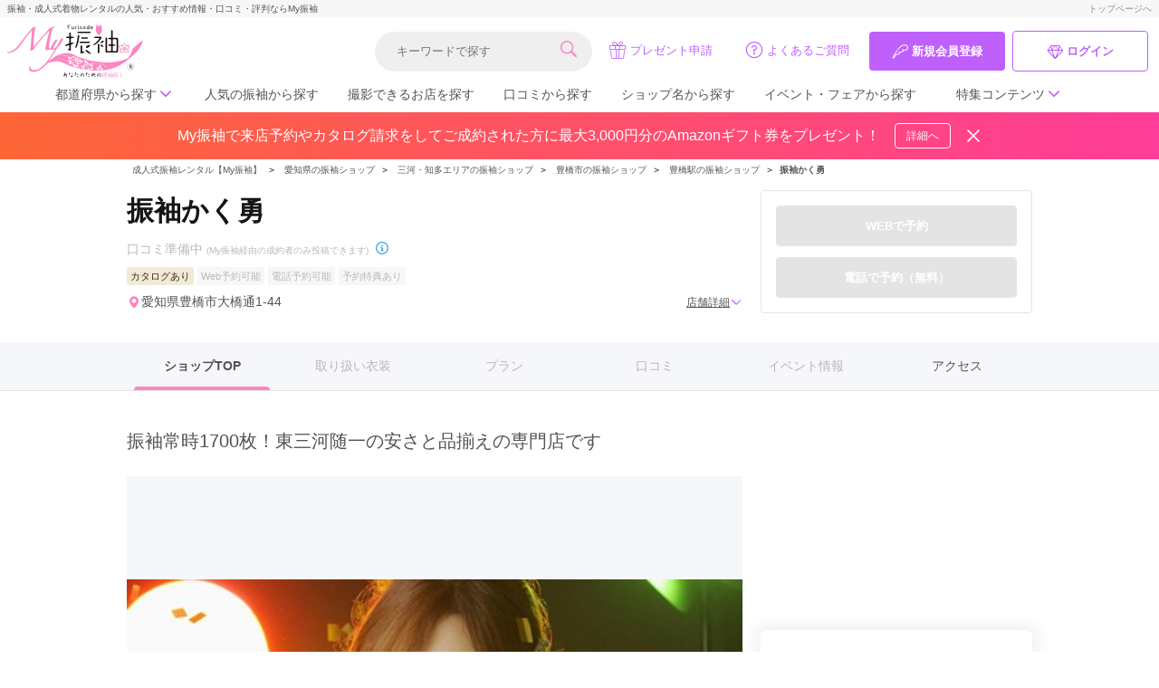

--- FILE ---
content_type: text/html; charset=UTF-8
request_url: https://myfurisode.com/store/detail/id/1722
body_size: 28193
content:
<!doctype html><html><head> <meta charset="utf-8"><meta http-equiv="X-UA-Compatible" content="IE=edge"><script type="text/javascript">(window.NREUM||(NREUM={})).init={ajax:{deny_list:["bam.nr-data.net"]},feature_flags:["soft_nav"]};(window.NREUM||(NREUM={})).loader_config={licenseKey:"NRJS-86736d3c17402f1f6bb",applicationID:"406220075",browserID:"406265196"};;/*! For license information please see nr-loader-rum-1.308.0.min.js.LICENSE.txt */
(()=>{var e,t,r={163:(e,t,r)=>{"use strict";r.d(t,{j:()=>E});var n=r(384),i=r(1741);var a=r(2555);r(860).K7.genericEvents;const s="experimental.resources",o="register",c=e=>{if(!e||"string"!=typeof e)return!1;try{document.createDocumentFragment().querySelector(e)}catch{return!1}return!0};var d=r(2614),u=r(944),l=r(8122);const f="[data-nr-mask]",g=e=>(0,l.a)(e,(()=>{const e={feature_flags:[],experimental:{allow_registered_children:!1,resources:!1},mask_selector:"*",block_selector:"[data-nr-block]",mask_input_options:{color:!1,date:!1,"datetime-local":!1,email:!1,month:!1,number:!1,range:!1,search:!1,tel:!1,text:!1,time:!1,url:!1,week:!1,textarea:!1,select:!1,password:!0}};return{ajax:{deny_list:void 0,block_internal:!0,enabled:!0,autoStart:!0},api:{get allow_registered_children(){return e.feature_flags.includes(o)||e.experimental.allow_registered_children},set allow_registered_children(t){e.experimental.allow_registered_children=t},duplicate_registered_data:!1},browser_consent_mode:{enabled:!1},distributed_tracing:{enabled:void 0,exclude_newrelic_header:void 0,cors_use_newrelic_header:void 0,cors_use_tracecontext_headers:void 0,allowed_origins:void 0},get feature_flags(){return e.feature_flags},set feature_flags(t){e.feature_flags=t},generic_events:{enabled:!0,autoStart:!0},harvest:{interval:30},jserrors:{enabled:!0,autoStart:!0},logging:{enabled:!0,autoStart:!0},metrics:{enabled:!0,autoStart:!0},obfuscate:void 0,page_action:{enabled:!0},page_view_event:{enabled:!0,autoStart:!0},page_view_timing:{enabled:!0,autoStart:!0},performance:{capture_marks:!1,capture_measures:!1,capture_detail:!0,resources:{get enabled(){return e.feature_flags.includes(s)||e.experimental.resources},set enabled(t){e.experimental.resources=t},asset_types:[],first_party_domains:[],ignore_newrelic:!0}},privacy:{cookies_enabled:!0},proxy:{assets:void 0,beacon:void 0},session:{expiresMs:d.wk,inactiveMs:d.BB},session_replay:{autoStart:!0,enabled:!1,preload:!1,sampling_rate:10,error_sampling_rate:100,collect_fonts:!1,inline_images:!1,fix_stylesheets:!0,mask_all_inputs:!0,get mask_text_selector(){return e.mask_selector},set mask_text_selector(t){c(t)?e.mask_selector="".concat(t,",").concat(f):""===t||null===t?e.mask_selector=f:(0,u.R)(5,t)},get block_class(){return"nr-block"},get ignore_class(){return"nr-ignore"},get mask_text_class(){return"nr-mask"},get block_selector(){return e.block_selector},set block_selector(t){c(t)?e.block_selector+=",".concat(t):""!==t&&(0,u.R)(6,t)},get mask_input_options(){return e.mask_input_options},set mask_input_options(t){t&&"object"==typeof t?e.mask_input_options={...t,password:!0}:(0,u.R)(7,t)}},session_trace:{enabled:!0,autoStart:!0},soft_navigations:{enabled:!0,autoStart:!0},spa:{enabled:!0,autoStart:!0},ssl:void 0,user_actions:{enabled:!0,elementAttributes:["id","className","tagName","type"]}}})());var p=r(6154),m=r(9324);let h=0;const v={buildEnv:m.F3,distMethod:m.Xs,version:m.xv,originTime:p.WN},b={consented:!1},y={appMetadata:{},get consented(){return this.session?.state?.consent||b.consented},set consented(e){b.consented=e},customTransaction:void 0,denyList:void 0,disabled:!1,harvester:void 0,isolatedBacklog:!1,isRecording:!1,loaderType:void 0,maxBytes:3e4,obfuscator:void 0,onerror:void 0,ptid:void 0,releaseIds:{},session:void 0,timeKeeper:void 0,registeredEntities:[],jsAttributesMetadata:{bytes:0},get harvestCount(){return++h}},_=e=>{const t=(0,l.a)(e,y),r=Object.keys(v).reduce((e,t)=>(e[t]={value:v[t],writable:!1,configurable:!0,enumerable:!0},e),{});return Object.defineProperties(t,r)};var w=r(5701);const x=e=>{const t=e.startsWith("http");e+="/",r.p=t?e:"https://"+e};var R=r(7836),k=r(3241);const A={accountID:void 0,trustKey:void 0,agentID:void 0,licenseKey:void 0,applicationID:void 0,xpid:void 0},S=e=>(0,l.a)(e,A),T=new Set;function E(e,t={},r,s){let{init:o,info:c,loader_config:d,runtime:u={},exposed:l=!0}=t;if(!c){const e=(0,n.pV)();o=e.init,c=e.info,d=e.loader_config}e.init=g(o||{}),e.loader_config=S(d||{}),c.jsAttributes??={},p.bv&&(c.jsAttributes.isWorker=!0),e.info=(0,a.D)(c);const f=e.init,m=[c.beacon,c.errorBeacon];T.has(e.agentIdentifier)||(f.proxy.assets&&(x(f.proxy.assets),m.push(f.proxy.assets)),f.proxy.beacon&&m.push(f.proxy.beacon),e.beacons=[...m],function(e){const t=(0,n.pV)();Object.getOwnPropertyNames(i.W.prototype).forEach(r=>{const n=i.W.prototype[r];if("function"!=typeof n||"constructor"===n)return;let a=t[r];e[r]&&!1!==e.exposed&&"micro-agent"!==e.runtime?.loaderType&&(t[r]=(...t)=>{const n=e[r](...t);return a?a(...t):n})})}(e),(0,n.US)("activatedFeatures",w.B)),u.denyList=[...f.ajax.deny_list||[],...f.ajax.block_internal?m:[]],u.ptid=e.agentIdentifier,u.loaderType=r,e.runtime=_(u),T.has(e.agentIdentifier)||(e.ee=R.ee.get(e.agentIdentifier),e.exposed=l,(0,k.W)({agentIdentifier:e.agentIdentifier,drained:!!w.B?.[e.agentIdentifier],type:"lifecycle",name:"initialize",feature:void 0,data:e.config})),T.add(e.agentIdentifier)}},384:(e,t,r)=>{"use strict";r.d(t,{NT:()=>s,US:()=>u,Zm:()=>o,bQ:()=>d,dV:()=>c,pV:()=>l});var n=r(6154),i=r(1863),a=r(1910);const s={beacon:"bam.nr-data.net",errorBeacon:"bam.nr-data.net"};function o(){return n.gm.NREUM||(n.gm.NREUM={}),void 0===n.gm.newrelic&&(n.gm.newrelic=n.gm.NREUM),n.gm.NREUM}function c(){let e=o();return e.o||(e.o={ST:n.gm.setTimeout,SI:n.gm.setImmediate||n.gm.setInterval,CT:n.gm.clearTimeout,XHR:n.gm.XMLHttpRequest,REQ:n.gm.Request,EV:n.gm.Event,PR:n.gm.Promise,MO:n.gm.MutationObserver,FETCH:n.gm.fetch,WS:n.gm.WebSocket},(0,a.i)(...Object.values(e.o))),e}function d(e,t){let r=o();r.initializedAgents??={},t.initializedAt={ms:(0,i.t)(),date:new Date},r.initializedAgents[e]=t}function u(e,t){o()[e]=t}function l(){return function(){let e=o();const t=e.info||{};e.info={beacon:s.beacon,errorBeacon:s.errorBeacon,...t}}(),function(){let e=o();const t=e.init||{};e.init={...t}}(),c(),function(){let e=o();const t=e.loader_config||{};e.loader_config={...t}}(),o()}},782:(e,t,r)=>{"use strict";r.d(t,{T:()=>n});const n=r(860).K7.pageViewTiming},860:(e,t,r)=>{"use strict";r.d(t,{$J:()=>u,K7:()=>c,P3:()=>d,XX:()=>i,Yy:()=>o,df:()=>a,qY:()=>n,v4:()=>s});const n="events",i="jserrors",a="browser/blobs",s="rum",o="browser/logs",c={ajax:"ajax",genericEvents:"generic_events",jserrors:i,logging:"logging",metrics:"metrics",pageAction:"page_action",pageViewEvent:"page_view_event",pageViewTiming:"page_view_timing",sessionReplay:"session_replay",sessionTrace:"session_trace",softNav:"soft_navigations",spa:"spa"},d={[c.pageViewEvent]:1,[c.pageViewTiming]:2,[c.metrics]:3,[c.jserrors]:4,[c.spa]:5,[c.ajax]:6,[c.sessionTrace]:7,[c.softNav]:8,[c.sessionReplay]:9,[c.logging]:10,[c.genericEvents]:11},u={[c.pageViewEvent]:s,[c.pageViewTiming]:n,[c.ajax]:n,[c.spa]:n,[c.softNav]:n,[c.metrics]:i,[c.jserrors]:i,[c.sessionTrace]:a,[c.sessionReplay]:a,[c.logging]:o,[c.genericEvents]:"ins"}},944:(e,t,r)=>{"use strict";r.d(t,{R:()=>i});var n=r(3241);function i(e,t){"function"==typeof console.debug&&(console.debug("New Relic Warning: https://github.com/newrelic/newrelic-browser-agent/blob/main/docs/warning-codes.md#".concat(e),t),(0,n.W)({agentIdentifier:null,drained:null,type:"data",name:"warn",feature:"warn",data:{code:e,secondary:t}}))}},1687:(e,t,r)=>{"use strict";r.d(t,{Ak:()=>d,Ze:()=>f,x3:()=>u});var n=r(3241),i=r(7836),a=r(3606),s=r(860),o=r(2646);const c={};function d(e,t){const r={staged:!1,priority:s.P3[t]||0};l(e),c[e].get(t)||c[e].set(t,r)}function u(e,t){e&&c[e]&&(c[e].get(t)&&c[e].delete(t),p(e,t,!1),c[e].size&&g(e))}function l(e){if(!e)throw new Error("agentIdentifier required");c[e]||(c[e]=new Map)}function f(e="",t="feature",r=!1){if(l(e),!e||!c[e].get(t)||r)return p(e,t);c[e].get(t).staged=!0,g(e)}function g(e){const t=Array.from(c[e]);t.every(([e,t])=>t.staged)&&(t.sort((e,t)=>e[1].priority-t[1].priority),t.forEach(([t])=>{c[e].delete(t),p(e,t)}))}function p(e,t,r=!0){const s=e?i.ee.get(e):i.ee,c=a.i.handlers;if(!s.aborted&&s.backlog&&c){if((0,n.W)({agentIdentifier:e,type:"lifecycle",name:"drain",feature:t}),r){const e=s.backlog[t],r=c[t];if(r){for(let t=0;e&&t<e.length;++t)m(e[t],r);Object.entries(r).forEach(([e,t])=>{Object.values(t||{}).forEach(t=>{t[0]?.on&&t[0]?.context()instanceof o.y&&t[0].on(e,t[1])})})}}s.isolatedBacklog||delete c[t],s.backlog[t]=null,s.emit("drain-"+t,[])}}function m(e,t){var r=e[1];Object.values(t[r]||{}).forEach(t=>{var r=e[0];if(t[0]===r){var n=t[1],i=e[3],a=e[2];n.apply(i,a)}})}},1738:(e,t,r)=>{"use strict";r.d(t,{U:()=>g,Y:()=>f});var n=r(3241),i=r(9908),a=r(1863),s=r(944),o=r(5701),c=r(3969),d=r(8362),u=r(860),l=r(4261);function f(e,t,r,a){const f=a||r;!f||f[e]&&f[e]!==d.d.prototype[e]||(f[e]=function(){(0,i.p)(c.xV,["API/"+e+"/called"],void 0,u.K7.metrics,r.ee),(0,n.W)({agentIdentifier:r.agentIdentifier,drained:!!o.B?.[r.agentIdentifier],type:"data",name:"api",feature:l.Pl+e,data:{}});try{return t.apply(this,arguments)}catch(e){(0,s.R)(23,e)}})}function g(e,t,r,n,s){const o=e.info;null===r?delete o.jsAttributes[t]:o.jsAttributes[t]=r,(s||null===r)&&(0,i.p)(l.Pl+n,[(0,a.t)(),t,r],void 0,"session",e.ee)}},1741:(e,t,r)=>{"use strict";r.d(t,{W:()=>a});var n=r(944),i=r(4261);class a{#e(e,...t){if(this[e]!==a.prototype[e])return this[e](...t);(0,n.R)(35,e)}addPageAction(e,t){return this.#e(i.hG,e,t)}register(e){return this.#e(i.eY,e)}recordCustomEvent(e,t){return this.#e(i.fF,e,t)}setPageViewName(e,t){return this.#e(i.Fw,e,t)}setCustomAttribute(e,t,r){return this.#e(i.cD,e,t,r)}noticeError(e,t){return this.#e(i.o5,e,t)}setUserId(e,t=!1){return this.#e(i.Dl,e,t)}setApplicationVersion(e){return this.#e(i.nb,e)}setErrorHandler(e){return this.#e(i.bt,e)}addRelease(e,t){return this.#e(i.k6,e,t)}log(e,t){return this.#e(i.$9,e,t)}start(){return this.#e(i.d3)}finished(e){return this.#e(i.BL,e)}recordReplay(){return this.#e(i.CH)}pauseReplay(){return this.#e(i.Tb)}addToTrace(e){return this.#e(i.U2,e)}setCurrentRouteName(e){return this.#e(i.PA,e)}interaction(e){return this.#e(i.dT,e)}wrapLogger(e,t,r){return this.#e(i.Wb,e,t,r)}measure(e,t){return this.#e(i.V1,e,t)}consent(e){return this.#e(i.Pv,e)}}},1863:(e,t,r)=>{"use strict";function n(){return Math.floor(performance.now())}r.d(t,{t:()=>n})},1910:(e,t,r)=>{"use strict";r.d(t,{i:()=>a});var n=r(944);const i=new Map;function a(...e){return e.every(e=>{if(i.has(e))return i.get(e);const t="function"==typeof e?e.toString():"",r=t.includes("[native code]"),a=t.includes("nrWrapper");return r||a||(0,n.R)(64,e?.name||t),i.set(e,r),r})}},2555:(e,t,r)=>{"use strict";r.d(t,{D:()=>o,f:()=>s});var n=r(384),i=r(8122);const a={beacon:n.NT.beacon,errorBeacon:n.NT.errorBeacon,licenseKey:void 0,applicationID:void 0,sa:void 0,queueTime:void 0,applicationTime:void 0,ttGuid:void 0,user:void 0,account:void 0,product:void 0,extra:void 0,jsAttributes:{},userAttributes:void 0,atts:void 0,transactionName:void 0,tNamePlain:void 0};function s(e){try{return!!e.licenseKey&&!!e.errorBeacon&&!!e.applicationID}catch(e){return!1}}const o=e=>(0,i.a)(e,a)},2614:(e,t,r)=>{"use strict";r.d(t,{BB:()=>s,H3:()=>n,g:()=>d,iL:()=>c,tS:()=>o,uh:()=>i,wk:()=>a});const n="NRBA",i="SESSION",a=144e5,s=18e5,o={STARTED:"session-started",PAUSE:"session-pause",RESET:"session-reset",RESUME:"session-resume",UPDATE:"session-update"},c={SAME_TAB:"same-tab",CROSS_TAB:"cross-tab"},d={OFF:0,FULL:1,ERROR:2}},2646:(e,t,r)=>{"use strict";r.d(t,{y:()=>n});class n{constructor(e){this.contextId=e}}},2843:(e,t,r)=>{"use strict";r.d(t,{G:()=>a,u:()=>i});var n=r(3878);function i(e,t=!1,r,i){(0,n.DD)("visibilitychange",function(){if(t)return void("hidden"===document.visibilityState&&e());e(document.visibilityState)},r,i)}function a(e,t,r){(0,n.sp)("pagehide",e,t,r)}},3241:(e,t,r)=>{"use strict";r.d(t,{W:()=>a});var n=r(6154);const i="newrelic";function a(e={}){try{n.gm.dispatchEvent(new CustomEvent(i,{detail:e}))}catch(e){}}},3606:(e,t,r)=>{"use strict";r.d(t,{i:()=>a});var n=r(9908);a.on=s;var i=a.handlers={};function a(e,t,r,a){s(a||n.d,i,e,t,r)}function s(e,t,r,i,a){a||(a="feature"),e||(e=n.d);var s=t[a]=t[a]||{};(s[r]=s[r]||[]).push([e,i])}},3878:(e,t,r)=>{"use strict";function n(e,t){return{capture:e,passive:!1,signal:t}}function i(e,t,r=!1,i){window.addEventListener(e,t,n(r,i))}function a(e,t,r=!1,i){document.addEventListener(e,t,n(r,i))}r.d(t,{DD:()=>a,jT:()=>n,sp:()=>i})},3969:(e,t,r)=>{"use strict";r.d(t,{TZ:()=>n,XG:()=>o,rs:()=>i,xV:()=>s,z_:()=>a});const n=r(860).K7.metrics,i="sm",a="cm",s="storeSupportabilityMetrics",o="storeEventMetrics"},4234:(e,t,r)=>{"use strict";r.d(t,{W:()=>a});var n=r(7836),i=r(1687);class a{constructor(e,t){this.agentIdentifier=e,this.ee=n.ee.get(e),this.featureName=t,this.blocked=!1}deregisterDrain(){(0,i.x3)(this.agentIdentifier,this.featureName)}}},4261:(e,t,r)=>{"use strict";r.d(t,{$9:()=>d,BL:()=>o,CH:()=>g,Dl:()=>_,Fw:()=>y,PA:()=>h,Pl:()=>n,Pv:()=>k,Tb:()=>l,U2:()=>a,V1:()=>R,Wb:()=>x,bt:()=>b,cD:()=>v,d3:()=>w,dT:()=>c,eY:()=>p,fF:()=>f,hG:()=>i,k6:()=>s,nb:()=>m,o5:()=>u});const n="api-",i="addPageAction",a="addToTrace",s="addRelease",o="finished",c="interaction",d="log",u="noticeError",l="pauseReplay",f="recordCustomEvent",g="recordReplay",p="register",m="setApplicationVersion",h="setCurrentRouteName",v="setCustomAttribute",b="setErrorHandler",y="setPageViewName",_="setUserId",w="start",x="wrapLogger",R="measure",k="consent"},5289:(e,t,r)=>{"use strict";r.d(t,{GG:()=>s,Qr:()=>c,sB:()=>o});var n=r(3878),i=r(6389);function a(){return"undefined"==typeof document||"complete"===document.readyState}function s(e,t){if(a())return e();const r=(0,i.J)(e),s=setInterval(()=>{a()&&(clearInterval(s),r())},500);(0,n.sp)("load",r,t)}function o(e){if(a())return e();(0,n.DD)("DOMContentLoaded",e)}function c(e){if(a())return e();(0,n.sp)("popstate",e)}},5607:(e,t,r)=>{"use strict";r.d(t,{W:()=>n});const n=(0,r(9566).bz)()},5701:(e,t,r)=>{"use strict";r.d(t,{B:()=>a,t:()=>s});var n=r(3241);const i=new Set,a={};function s(e,t){const r=t.agentIdentifier;a[r]??={},e&&"object"==typeof e&&(i.has(r)||(t.ee.emit("rumresp",[e]),a[r]=e,i.add(r),(0,n.W)({agentIdentifier:r,loaded:!0,drained:!0,type:"lifecycle",name:"load",feature:void 0,data:e})))}},6154:(e,t,r)=>{"use strict";r.d(t,{OF:()=>c,RI:()=>i,WN:()=>u,bv:()=>a,eN:()=>l,gm:()=>s,mw:()=>o,sb:()=>d});var n=r(1863);const i="undefined"!=typeof window&&!!window.document,a="undefined"!=typeof WorkerGlobalScope&&("undefined"!=typeof self&&self instanceof WorkerGlobalScope&&self.navigator instanceof WorkerNavigator||"undefined"!=typeof globalThis&&globalThis instanceof WorkerGlobalScope&&globalThis.navigator instanceof WorkerNavigator),s=i?window:"undefined"!=typeof WorkerGlobalScope&&("undefined"!=typeof self&&self instanceof WorkerGlobalScope&&self||"undefined"!=typeof globalThis&&globalThis instanceof WorkerGlobalScope&&globalThis),o=Boolean("hidden"===s?.document?.visibilityState),c=/iPad|iPhone|iPod/.test(s.navigator?.userAgent),d=c&&"undefined"==typeof SharedWorker,u=((()=>{const e=s.navigator?.userAgent?.match(/Firefox[/\s](\d+\.\d+)/);Array.isArray(e)&&e.length>=2&&e[1]})(),Date.now()-(0,n.t)()),l=()=>"undefined"!=typeof PerformanceNavigationTiming&&s?.performance?.getEntriesByType("navigation")?.[0]?.responseStart},6389:(e,t,r)=>{"use strict";function n(e,t=500,r={}){const n=r?.leading||!1;let i;return(...r)=>{n&&void 0===i&&(e.apply(this,r),i=setTimeout(()=>{i=clearTimeout(i)},t)),n||(clearTimeout(i),i=setTimeout(()=>{e.apply(this,r)},t))}}function i(e){let t=!1;return(...r)=>{t||(t=!0,e.apply(this,r))}}r.d(t,{J:()=>i,s:()=>n})},6630:(e,t,r)=>{"use strict";r.d(t,{T:()=>n});const n=r(860).K7.pageViewEvent},7699:(e,t,r)=>{"use strict";r.d(t,{It:()=>a,KC:()=>o,No:()=>i,qh:()=>s});var n=r(860);const i=16e3,a=1e6,s="SESSION_ERROR",o={[n.K7.logging]:!0,[n.K7.genericEvents]:!1,[n.K7.jserrors]:!1,[n.K7.ajax]:!1}},7836:(e,t,r)=>{"use strict";r.d(t,{P:()=>o,ee:()=>c});var n=r(384),i=r(8990),a=r(2646),s=r(5607);const o="nr@context:".concat(s.W),c=function e(t,r){var n={},s={},u={},l=!1;try{l=16===r.length&&d.initializedAgents?.[r]?.runtime.isolatedBacklog}catch(e){}var f={on:p,addEventListener:p,removeEventListener:function(e,t){var r=n[e];if(!r)return;for(var i=0;i<r.length;i++)r[i]===t&&r.splice(i,1)},emit:function(e,r,n,i,a){!1!==a&&(a=!0);if(c.aborted&&!i)return;t&&a&&t.emit(e,r,n);var o=g(n);m(e).forEach(e=>{e.apply(o,r)});var d=v()[s[e]];d&&d.push([f,e,r,o]);return o},get:h,listeners:m,context:g,buffer:function(e,t){const r=v();if(t=t||"feature",f.aborted)return;Object.entries(e||{}).forEach(([e,n])=>{s[n]=t,t in r||(r[t]=[])})},abort:function(){f._aborted=!0,Object.keys(f.backlog).forEach(e=>{delete f.backlog[e]})},isBuffering:function(e){return!!v()[s[e]]},debugId:r,backlog:l?{}:t&&"object"==typeof t.backlog?t.backlog:{},isolatedBacklog:l};return Object.defineProperty(f,"aborted",{get:()=>{let e=f._aborted||!1;return e||(t&&(e=t.aborted),e)}}),f;function g(e){return e&&e instanceof a.y?e:e?(0,i.I)(e,o,()=>new a.y(o)):new a.y(o)}function p(e,t){n[e]=m(e).concat(t)}function m(e){return n[e]||[]}function h(t){return u[t]=u[t]||e(f,t)}function v(){return f.backlog}}(void 0,"globalEE"),d=(0,n.Zm)();d.ee||(d.ee=c)},8122:(e,t,r)=>{"use strict";r.d(t,{a:()=>i});var n=r(944);function i(e,t){try{if(!e||"object"!=typeof e)return(0,n.R)(3);if(!t||"object"!=typeof t)return(0,n.R)(4);const r=Object.create(Object.getPrototypeOf(t),Object.getOwnPropertyDescriptors(t)),a=0===Object.keys(r).length?e:r;for(let s in a)if(void 0!==e[s])try{if(null===e[s]){r[s]=null;continue}Array.isArray(e[s])&&Array.isArray(t[s])?r[s]=Array.from(new Set([...e[s],...t[s]])):"object"==typeof e[s]&&"object"==typeof t[s]?r[s]=i(e[s],t[s]):r[s]=e[s]}catch(e){r[s]||(0,n.R)(1,e)}return r}catch(e){(0,n.R)(2,e)}}},8362:(e,t,r)=>{"use strict";r.d(t,{d:()=>a});var n=r(9566),i=r(1741);class a extends i.W{agentIdentifier=(0,n.LA)(16)}},8374:(e,t,r)=>{r.nc=(()=>{try{return document?.currentScript?.nonce}catch(e){}return""})()},8990:(e,t,r)=>{"use strict";r.d(t,{I:()=>i});var n=Object.prototype.hasOwnProperty;function i(e,t,r){if(n.call(e,t))return e[t];var i=r();if(Object.defineProperty&&Object.keys)try{return Object.defineProperty(e,t,{value:i,writable:!0,enumerable:!1}),i}catch(e){}return e[t]=i,i}},9324:(e,t,r)=>{"use strict";r.d(t,{F3:()=>i,Xs:()=>a,xv:()=>n});const n="1.308.0",i="PROD",a="CDN"},9566:(e,t,r)=>{"use strict";r.d(t,{LA:()=>o,bz:()=>s});var n=r(6154);const i="xxxxxxxx-xxxx-4xxx-yxxx-xxxxxxxxxxxx";function a(e,t){return e?15&e[t]:16*Math.random()|0}function s(){const e=n.gm?.crypto||n.gm?.msCrypto;let t,r=0;return e&&e.getRandomValues&&(t=e.getRandomValues(new Uint8Array(30))),i.split("").map(e=>"x"===e?a(t,r++).toString(16):"y"===e?(3&a()|8).toString(16):e).join("")}function o(e){const t=n.gm?.crypto||n.gm?.msCrypto;let r,i=0;t&&t.getRandomValues&&(r=t.getRandomValues(new Uint8Array(e)));const s=[];for(var o=0;o<e;o++)s.push(a(r,i++).toString(16));return s.join("")}},9908:(e,t,r)=>{"use strict";r.d(t,{d:()=>n,p:()=>i});var n=r(7836).ee.get("handle");function i(e,t,r,i,a){a?(a.buffer([e],i),a.emit(e,t,r)):(n.buffer([e],i),n.emit(e,t,r))}}},n={};function i(e){var t=n[e];if(void 0!==t)return t.exports;var a=n[e]={exports:{}};return r[e](a,a.exports,i),a.exports}i.m=r,i.d=(e,t)=>{for(var r in t)i.o(t,r)&&!i.o(e,r)&&Object.defineProperty(e,r,{enumerable:!0,get:t[r]})},i.f={},i.e=e=>Promise.all(Object.keys(i.f).reduce((t,r)=>(i.f[r](e,t),t),[])),i.u=e=>"nr-rum-1.308.0.min.js",i.o=(e,t)=>Object.prototype.hasOwnProperty.call(e,t),e={},t="NRBA-1.308.0.PROD:",i.l=(r,n,a,s)=>{if(e[r])e[r].push(n);else{var o,c;if(void 0!==a)for(var d=document.getElementsByTagName("script"),u=0;u<d.length;u++){var l=d[u];if(l.getAttribute("src")==r||l.getAttribute("data-webpack")==t+a){o=l;break}}if(!o){c=!0;var f={296:"sha512-+MIMDsOcckGXa1EdWHqFNv7P+JUkd5kQwCBr3KE6uCvnsBNUrdSt4a/3/L4j4TxtnaMNjHpza2/erNQbpacJQA=="};(o=document.createElement("script")).charset="utf-8",i.nc&&o.setAttribute("nonce",i.nc),o.setAttribute("data-webpack",t+a),o.src=r,0!==o.src.indexOf(window.location.origin+"/")&&(o.crossOrigin="anonymous"),f[s]&&(o.integrity=f[s])}e[r]=[n];var g=(t,n)=>{o.onerror=o.onload=null,clearTimeout(p);var i=e[r];if(delete e[r],o.parentNode&&o.parentNode.removeChild(o),i&&i.forEach(e=>e(n)),t)return t(n)},p=setTimeout(g.bind(null,void 0,{type:"timeout",target:o}),12e4);o.onerror=g.bind(null,o.onerror),o.onload=g.bind(null,o.onload),c&&document.head.appendChild(o)}},i.r=e=>{"undefined"!=typeof Symbol&&Symbol.toStringTag&&Object.defineProperty(e,Symbol.toStringTag,{value:"Module"}),Object.defineProperty(e,"__esModule",{value:!0})},i.p="https://js-agent.newrelic.com/",(()=>{var e={374:0,840:0};i.f.j=(t,r)=>{var n=i.o(e,t)?e[t]:void 0;if(0!==n)if(n)r.push(n[2]);else{var a=new Promise((r,i)=>n=e[t]=[r,i]);r.push(n[2]=a);var s=i.p+i.u(t),o=new Error;i.l(s,r=>{if(i.o(e,t)&&(0!==(n=e[t])&&(e[t]=void 0),n)){var a=r&&("load"===r.type?"missing":r.type),s=r&&r.target&&r.target.src;o.message="Loading chunk "+t+" failed: ("+a+": "+s+")",o.name="ChunkLoadError",o.type=a,o.request=s,n[1](o)}},"chunk-"+t,t)}};var t=(t,r)=>{var n,a,[s,o,c]=r,d=0;if(s.some(t=>0!==e[t])){for(n in o)i.o(o,n)&&(i.m[n]=o[n]);if(c)c(i)}for(t&&t(r);d<s.length;d++)a=s[d],i.o(e,a)&&e[a]&&e[a][0](),e[a]=0},r=self["webpackChunk:NRBA-1.308.0.PROD"]=self["webpackChunk:NRBA-1.308.0.PROD"]||[];r.forEach(t.bind(null,0)),r.push=t.bind(null,r.push.bind(r))})(),(()=>{"use strict";i(8374);var e=i(8362),t=i(860);const r=Object.values(t.K7);var n=i(163);var a=i(9908),s=i(1863),o=i(4261),c=i(1738);var d=i(1687),u=i(4234),l=i(5289),f=i(6154),g=i(944),p=i(384);const m=e=>f.RI&&!0===e?.privacy.cookies_enabled;function h(e){return!!(0,p.dV)().o.MO&&m(e)&&!0===e?.session_trace.enabled}var v=i(6389),b=i(7699);class y extends u.W{constructor(e,t){super(e.agentIdentifier,t),this.agentRef=e,this.abortHandler=void 0,this.featAggregate=void 0,this.loadedSuccessfully=void 0,this.onAggregateImported=new Promise(e=>{this.loadedSuccessfully=e}),this.deferred=Promise.resolve(),!1===e.init[this.featureName].autoStart?this.deferred=new Promise((t,r)=>{this.ee.on("manual-start-all",(0,v.J)(()=>{(0,d.Ak)(e.agentIdentifier,this.featureName),t()}))}):(0,d.Ak)(e.agentIdentifier,t)}importAggregator(e,t,r={}){if(this.featAggregate)return;const n=async()=>{let n;await this.deferred;try{if(m(e.init)){const{setupAgentSession:t}=await i.e(296).then(i.bind(i,3305));n=t(e)}}catch(e){(0,g.R)(20,e),this.ee.emit("internal-error",[e]),(0,a.p)(b.qh,[e],void 0,this.featureName,this.ee)}try{if(!this.#t(this.featureName,n,e.init))return(0,d.Ze)(this.agentIdentifier,this.featureName),void this.loadedSuccessfully(!1);const{Aggregate:i}=await t();this.featAggregate=new i(e,r),e.runtime.harvester.initializedAggregates.push(this.featAggregate),this.loadedSuccessfully(!0)}catch(e){(0,g.R)(34,e),this.abortHandler?.(),(0,d.Ze)(this.agentIdentifier,this.featureName,!0),this.loadedSuccessfully(!1),this.ee&&this.ee.abort()}};f.RI?(0,l.GG)(()=>n(),!0):n()}#t(e,r,n){if(this.blocked)return!1;switch(e){case t.K7.sessionReplay:return h(n)&&!!r;case t.K7.sessionTrace:return!!r;default:return!0}}}var _=i(6630),w=i(2614),x=i(3241);class R extends y{static featureName=_.T;constructor(e){var t;super(e,_.T),this.setupInspectionEvents(e.agentIdentifier),t=e,(0,c.Y)(o.Fw,function(e,r){"string"==typeof e&&("/"!==e.charAt(0)&&(e="/"+e),t.runtime.customTransaction=(r||"http://custom.transaction")+e,(0,a.p)(o.Pl+o.Fw,[(0,s.t)()],void 0,void 0,t.ee))},t),this.importAggregator(e,()=>i.e(296).then(i.bind(i,3943)))}setupInspectionEvents(e){const t=(t,r)=>{t&&(0,x.W)({agentIdentifier:e,timeStamp:t.timeStamp,loaded:"complete"===t.target.readyState,type:"window",name:r,data:t.target.location+""})};(0,l.sB)(e=>{t(e,"DOMContentLoaded")}),(0,l.GG)(e=>{t(e,"load")}),(0,l.Qr)(e=>{t(e,"navigate")}),this.ee.on(w.tS.UPDATE,(t,r)=>{(0,x.W)({agentIdentifier:e,type:"lifecycle",name:"session",data:r})})}}class k extends e.d{constructor(e){var t;(super(),f.gm)?(this.features={},(0,p.bQ)(this.agentIdentifier,this),this.desiredFeatures=new Set(e.features||[]),this.desiredFeatures.add(R),(0,n.j)(this,e,e.loaderType||"agent"),t=this,(0,c.Y)(o.cD,function(e,r,n=!1){if("string"==typeof e){if(["string","number","boolean"].includes(typeof r)||null===r)return(0,c.U)(t,e,r,o.cD,n);(0,g.R)(40,typeof r)}else(0,g.R)(39,typeof e)},t),function(e){(0,c.Y)(o.Dl,function(t,r=!1){if("string"!=typeof t&&null!==t)return void(0,g.R)(41,typeof t);const n=e.info.jsAttributes["enduser.id"];r&&null!=n&&n!==t?(0,a.p)(o.Pl+"setUserIdAndResetSession",[t],void 0,"session",e.ee):(0,c.U)(e,"enduser.id",t,o.Dl,!0)},e)}(this),function(e){(0,c.Y)(o.nb,function(t){if("string"==typeof t||null===t)return(0,c.U)(e,"application.version",t,o.nb,!1);(0,g.R)(42,typeof t)},e)}(this),function(e){(0,c.Y)(o.d3,function(){e.ee.emit("manual-start-all")},e)}(this),function(e){(0,c.Y)(o.Pv,function(t=!0){if("boolean"==typeof t){if((0,a.p)(o.Pl+o.Pv,[t],void 0,"session",e.ee),e.runtime.consented=t,t){const t=e.features.page_view_event;t.onAggregateImported.then(e=>{const r=t.featAggregate;e&&!r.sentRum&&r.sendRum()})}}else(0,g.R)(65,typeof t)},e)}(this),this.run()):(0,g.R)(21)}get config(){return{info:this.info,init:this.init,loader_config:this.loader_config,runtime:this.runtime}}get api(){return this}run(){try{const e=function(e){const t={};return r.forEach(r=>{t[r]=!!e[r]?.enabled}),t}(this.init),n=[...this.desiredFeatures];n.sort((e,r)=>t.P3[e.featureName]-t.P3[r.featureName]),n.forEach(r=>{if(!e[r.featureName]&&r.featureName!==t.K7.pageViewEvent)return;if(r.featureName===t.K7.spa)return void(0,g.R)(67);const n=function(e){switch(e){case t.K7.ajax:return[t.K7.jserrors];case t.K7.sessionTrace:return[t.K7.ajax,t.K7.pageViewEvent];case t.K7.sessionReplay:return[t.K7.sessionTrace];case t.K7.pageViewTiming:return[t.K7.pageViewEvent];default:return[]}}(r.featureName).filter(e=>!(e in this.features));n.length>0&&(0,g.R)(36,{targetFeature:r.featureName,missingDependencies:n}),this.features[r.featureName]=new r(this)})}catch(e){(0,g.R)(22,e);for(const e in this.features)this.features[e].abortHandler?.();const t=(0,p.Zm)();delete t.initializedAgents[this.agentIdentifier]?.features,delete this.sharedAggregator;return t.ee.get(this.agentIdentifier).abort(),!1}}}var A=i(2843),S=i(782);class T extends y{static featureName=S.T;constructor(e){super(e,S.T),f.RI&&((0,A.u)(()=>(0,a.p)("docHidden",[(0,s.t)()],void 0,S.T,this.ee),!0),(0,A.G)(()=>(0,a.p)("winPagehide",[(0,s.t)()],void 0,S.T,this.ee)),this.importAggregator(e,()=>i.e(296).then(i.bind(i,2117))))}}var E=i(3969);class I extends y{static featureName=E.TZ;constructor(e){super(e,E.TZ),f.RI&&document.addEventListener("securitypolicyviolation",e=>{(0,a.p)(E.xV,["Generic/CSPViolation/Detected"],void 0,this.featureName,this.ee)}),this.importAggregator(e,()=>i.e(296).then(i.bind(i,9623)))}}new k({features:[R,T,I],loaderType:"lite"})})()})();</script><meta name="viewport" content="width=device-width, initial-scale=1, maximum-scale=1.0, user-scalable=0, viewport-fit=cover"> <title>振袖かく勇 / 愛知県 の店舗情報 | 人気の成人式振袖レンタル・おすすめ情報ならMy振袖</title><script src="/responsive/build/js/jquery.min.js?id=8fb8fee4fcc3cc86ff6c724154c49c42" defer></script> <meta name="description" content="愛知県・豊橋市の振袖ショップなら「振袖かく勇」。住所:愛知県豊橋市大橋通1-44。豊橋駅より徒歩3分。"> <link rel="canonical" href="https://myfurisode.com/store/detail/id/1722"><link rel="stylesheet" media="all" href="/responsive/build/css/app.css?id=b340d023f72ebbaa0fe6bc5a2788437f"><link rel="shortcut icon" href="/favicon.ico"><meta name="format-detection" content="telephone=no"><meta name="referrer" content="unsafe-url"> <meta property="og:title" content="振袖かく勇 / 愛知県 の店舗情報 | 人気の成人式振袖レンタル・おすすめ情報ならMy振袖" /> <meta property="og:description" content="愛知県・豊橋市の振袖ショップなら「振袖かく勇」。住所:愛知県豊橋市大橋通1-44。豊橋駅より徒歩3分。" /><meta property="og:locale" content="ja_JP" /><meta property="og:type" content="website" /> <meta property="og:url" content="https://myfurisode.com/store/detail/id/1722" /> <meta property="og:image" content="https://myfurisode.s3-ap-northeast-1.amazonaws.com/shops/1/1722_20387349b61f76c594cd/shop_thumb-rAIOUB-thumb.jpg" /><meta property="og:site_name" content="My振袖" /><meta property="fb:app_id" content="299762550067852" /> <meta name="thumbnail" content="https://myfurisode.s3-ap-northeast-1.amazonaws.com/shops/1/1722_20387349b61f76c594cd/shop_thumb-rAIOUB-thumb.jpg" /><meta name="twitter:card" content="summary_large_image"><meta name="twitter:site" content="@myfurisode"> <meta property="twitter:title" content="振袖かく勇 / 愛知県 の店舗情報 | 人気の成人式振袖レンタル・おすすめ情報ならMy振袖" /> <meta property="twitter:description" content="愛知県・豊橋市の振袖ショップなら「振袖かく勇」。住所:愛知県豊橋市大橋通1-44。豊橋駅より徒歩3分。" /> <meta property="twitter:image:src" content="https://myfurisode.com/responsive/img/siteimage.jpg" /><link rel="apple-touch-icon" sizes="300x300" href="https://myfurisode.com/responsive/img/apple-touch-icon.png"><link rel="apple-touch-icon-precomposed" sizes="300x300" href="https://myfurisode.com/responsive/img/apple-touch-icon.png"> <link rel="preload" as="image" href="https://myfurisode.s3-ap-northeast-1.amazonaws.com/shops/1/1722_20387349b61f76c594cd/shop_image-1-MDxljI-large.jpg" /> <script src="/responsive/build/js/sentry.js?id=03be6006699576d883b4a52dedcf2809" defer></script> <script>
    window.dataLayer = window.dataLayer || [];
    dataLayer.push({
      'dynx_itemid': '1722',
      'dynx_pagetype': 'offerdetail'
    })
  </script><script>
  (function(w, d, s, l, i) {
    w[l] = w[l] || [];
    w[l].push({
      'gtm.start': new Date().getTime(),
      event: 'gtm.js'
    });
    var f = d.getElementsByTagName(s)[0],
      j = d.createElement(s),
      dl = l != 'dataLayer' ? '&l=' + l : '';
    j.async = true;
    j.src = '//www.googletagmanager.com/gtm.js?id=' + i + dl;
    f.parentNode.insertBefore(j, f);
  })(window, document, 'script', 'dataLayer', 'GTM-T7N3B6');
</script><script>
  (function(w, d, t, r, u) {
    var f, n, i;
    w[u] = w[u] || [], f = function() {
        var o = {
          ti: "187085254",
          enableAutoSpaTracking: true
        };
        o.q = w[u], w[u] = new UET(o), w[u].push("pageLoad")
      },
      n = d.createElement(t), n.src = r, n.async = 1, n.onload = n.onreadystatechange = function() {
        var s = this.readyState;
        s && s !== "loaded" && s !== "complete" || (f(), n.onload = n.onreadystatechange = null)
      },
      i = d.getElementsByTagName(t)[0], i.parentNode.insertBefore(n, i)
  })
  (window, document, "script", "//bat.bing.com/bat.js", "uetq");
</script><script type='text/javascript'>
  var googletag = googletag || {};
  googletag.cmd = googletag.cmd || [];
  (function() {
    var gads = document.createElement('script');
    gads.async = true;
    gads.type = 'text/javascript';
    var useSSL = 'https:' == document.location.protocol;
    gads.src = (useSSL ? 'https:' : 'http:') +
      '//www.googletagservices.com/tag/js/gpt.js';
    var node = document.getElementsByTagName('script')[0];
    node.parentNode.insertBefore(gads, node);
  })();
</script><script type='text/javascript'>
  googletag.cmd.push(function() {
    googletag.defineSlot('/8810218/Myfurisode_PC_TP-T', [200, 200], 'div-gpt-ad-1359079554434-0').addService(
      googletag.pubads());

    googletag.defineSlot('/8810218/Myfurisode_TP-A', [300, 200], 'div-gpt-ad-1359079554434-3').addService(googletag
      .pubads());
    //今後広告主がつく可能性があるため、削除はせずにコメントアウト
    // googletag.defineSlot('/8810218/Myfurisode_TP-B', [300, 200], 'div-gpt-ad-1543574128320-0').addService(googletag
    //   .pubads());
    googletag.defineSlot('/8810218/Myfurisode_TP-C', [200, 200], 'div-gpt-ad-1563760716381-0').addService(googletag
      .pubads());

    googletag.defineSlot('/8810218/Myfurisode_Vote', [
      [300, 70],
      [675, 100]
    ], 'div-gpt-ad-1677650682987-0').addService(googletag.pubads());
    googletag.defineSlot('/8810218/Myfurisode_Costume_middle', [
      [300, 70],
      [675, 100]
    ], 'div-gpt-ad-1677650713170-0').addService(googletag.pubads());
    googletag.defineSlot('/8810218/Myfurisode_Costume_footer', [
      [675, 100],
      [300, 70]
    ], 'div-gpt-ad-1677650769465-0').addService(googletag.pubads());

    googletag.defineSlot('/8810218/Myfurisode_area_1', [
      [300, 100],
      [675, 100]
    ], 'div-gpt-ad-1679648272315-0').addService(googletag.pubads());
    googletag.defineSlot('/8810218/Myfurisode_area_2', [
      [300, 100],
      [675, 100]
    ], 'div-gpt-ad-1679648419399-0').addService(googletag.pubads());

    googletag.defineSlot('/8810218/Myfurisode_PC_EL-A', [300, 150], 'div-gpt-ad-1432894238127-0').addService(
      googletag.pubads());
    googletag.defineSlot('/8810218/Myfurisode_PC_EL-B', [300, 150], 'div-gpt-ad-1432894238127-1').addService(
      googletag.pubads());
    googletag.defineSlot('/8810218/event_header_banner', [300, 100], 'div-gpt-ad-1614736880854-0').addService(
      googletag.pubads());

    googletag.defineSlot('/8810218/My振袖_地域バナー_神奈川', [155, 90], 'div-gpt-ad-1359079554434-5').addService(googletag
      .pubads());

    googletag.defineSlot('/8810218/Myfurisode_area_weddingbox', [675, 100], 'div-gpt-ad-1543578415442-0')
      .addService(googletag.pubads());
    googletag.defineSlot('/8810218/Myfurisode_area_footer', [675, 100], 'div-gpt-ad-1608260532413-0').addService(
      googletag.pubads());

    googletag.defineSlot('/8810218/myfurisode_sp_footer_mykyujin', [300, 70], 'div-gpt-ad-1595825273143-0')
      .addService(googletag.pubads());
    googletag.defineSlot('/8810218/Myfurisode_SM_Footer_7', [300, 100], 'div-gpt-ad-1559297292601-0').addService(
      googletag.pubads());

    googletag.pubads().enableSingleRequest();
    googletag.enableServices();
  });
</script></head><body> <div id="container"> <div class="js-overlay"></div> <header class="header"> <div class="header__upper u-pc-only"> <div class="header__upper-title">振袖・成人式着物レンタルの人気・おすすめ情報・口コミ・評判ならMy振袖</div> <a href="https://myfurisode.com" class="header__upper-link">トップページへ</a> </div> <div class="header__inner"> <div class="header__logo-wrapper"> <a href="/"><img class="header__logo" src="https://myfurisode.com/responsive/img/common/logo/logo_myfurisode.svg" width="90" height="35" alt="振袖レンタル検索サイト - 成人式振袖の人気・おすすめ情報なら【My振袖】" /></a> </div>  <nav class="header__outer-navigation-wrapper u-sp-only"> <ul class="header__outer-navigation">  <li class="header__outer-navigation-item"> <a href="#" class="js-modal-normal-open" data-target-modal="search"> <span class="header__outer-navigation-item-icon icon-search"></span> 探す </a> </li> <li class="header__outer-navigation-item"> <a href="https://myfurisode.com/signin"> <span class="header__outer-navigation-item-icon icon-diamond"></span> ログイン </a> </li> <li class="js-menu-btn header__outer-navigation-item"> <a href=""> <span class="header__outer-navigation-item-icon icon-menu"></span> MENU </a> </li> </ul> </nav>  <nav class="header__navigation-wrapper u-pc-only"> <div class="header__outer-navigation-wrapper"> <ul class="header__outer-navigation"> <li class="header__outer-navigation-form"> <div class="keyword-search"> <form class="keyword-search__form" action="https://myfurisode.com/search/category" method="get"> <input class="keyword-search__text" type="text" name="keyword" value="" placeholder="キーワードで探す" /> <button type="submit" class="keyword-search__button"><span class="icon-search"></span></button> </form></div> </li> <li class="header__outer-navigation-item"> <a href="https://myfurisode.com/page/present" class="header__outer-navigation-s"> <span class="header__outer-navigation-item-icon icon-present"></span>プレゼント申請 </a> </li> <li class="header__outer-navigation-item"> <a href="https://myfurisode.com/faq" class="header__outer-navigation-s"> <span class="header__outer-navigation-item-icon icon-question"></span>よくあるご質問 </a> </li> <li class="header__outer-navigation-item"> <a href="https://myfurisode.com/signin" class="button-small button-small--primary"><span class="button-small--icon icon-hanepen"></span>新規会員登録</a> </li> <li class="header__outer-navigation-item"> <a href="https://myfurisode.com/login" class="button-small button-small--secondary"><span class="button-small--icon icon-diamond"></span>ログイン</a> </li> </ul> </div> </nav> </div>  <div class="u-pc-only"> <ul class="header__navigation"> <li class="header__navigation-item header__navigation-accordion"> <div class="header__navigation-section-title js-header-accordion-button">都道府県から探す <span class="header__navigation-section-title-icon icon-down js-header-accordion-icon"></span></div> <ul class="header__navigation-section-inner js-header-accordion-body"> <li class="header__area-item"> <p class="header__area-item-title">北海道／東北</p> <ul class="header__list"> <li class="header__list-item header__list-item--wrap"><a href="https://myfurisode.com/search/category/id/9">北海道(144)</a> </li> <li class="header__list-item header__list-item--wrap"><a href="https://myfurisode.com/search/category/id/10">青森県(41)</a> </li> <li class="header__list-item header__list-item--wrap"><a href="https://myfurisode.com/search/category/id/11">岩手県(30)</a> </li> <li class="header__list-item header__list-item--wrap"><a href="https://myfurisode.com/search/category/id/12">宮城県(74)</a> </li> <li class="header__list-item header__list-item--wrap"><a href="https://myfurisode.com/search/category/id/13">秋田県(29)</a> </li> <li class="header__list-item header__list-item--wrap"><a href="https://myfurisode.com/search/category/id/14">山形県(38)</a> </li> <li class="header__list-item header__list-item--wrap"><a href="https://myfurisode.com/search/category/id/15">福島県(61)</a> </li> </ul> </li> <li class="header__area-item"> <p class="header__area-item-title">関東</p> <ul class="header__list"> <li class="header__list-item header__list-item--wrap"><a href="https://myfurisode.com/search/category/id/19">東京都(396)</a> </li> <li class="header__list-item header__list-item--wrap"><a href="https://myfurisode.com/search/category/id/22">千葉県(192)</a> </li> <li class="header__list-item header__list-item--wrap"><a href="https://myfurisode.com/search/category/id/18">埼玉県(250)</a> </li> <li class="header__list-item header__list-item--wrap"><a href="https://myfurisode.com/search/category/id/21">神奈川県(238)</a> </li> <li class="header__list-item header__list-item--wrap"><a href="https://myfurisode.com/search/category/id/20">茨城県(94)</a> </li> <li class="header__list-item header__list-item--wrap"><a href="https://myfurisode.com/search/category/id/16">群馬県(62)</a> </li> <li class="header__list-item header__list-item--wrap"><a href="https://myfurisode.com/search/category/id/17">栃木県(52)</a> </li> </ul> </li> <li class="header__area-item"> <p class="header__area-item-title">中部</p> <ul class="header__list"> <li class="header__list-item header__list-item--wrap"><a href="https://myfurisode.com/search/category/id/23">愛知県(291)</a> </li> <li class="header__list-item header__list-item--wrap"><a href="https://myfurisode.com/search/category/id/24">静岡県(148)</a> </li> <li class="header__list-item header__list-item--wrap"><a href="https://myfurisode.com/search/category/id/25">岐阜県(85)</a> </li> <li class="header__list-item header__list-item--wrap"><a href="https://myfurisode.com/search/category/id/26">三重県(78)</a> </li> <li class="header__list-item header__list-item--wrap"><a href="https://myfurisode.com/search/category/id/27">長野県(78)</a> </li> <li class="header__list-item header__list-item--wrap"><a href="https://myfurisode.com/search/category/id/28">山梨県(37)</a> </li> <li class="header__list-item header__list-item--wrap"><a href="https://myfurisode.com/search/category/id/29">新潟県(75)</a> </li> </ul> </li> <li class="header__area-item"> <p class="header__area-item-title">北陸</p> <ul class="header__list"> <li class="header__list-item header__list-item--wrap"><a href="https://myfurisode.com/search/category/id/30">石川県(56)</a> </li> <li class="header__list-item header__list-item--wrap"><a href="https://myfurisode.com/search/category/id/31">福井県(36)</a> </li> <li class="header__list-item header__list-item--wrap"><a href="https://myfurisode.com/search/category/id/32">富山県(36)</a> </li> </ul> </li> <li class="header__area-item"> <p class="header__area-item-title">関西</p> <ul class="header__list"> <li class="header__list-item header__list-item--wrap"><a href="https://myfurisode.com/search/category/id/33">大阪府(317)</a> </li> <li class="header__list-item header__list-item--wrap"><a href="https://myfurisode.com/search/category/id/34">兵庫県(197)</a> </li> <li class="header__list-item header__list-item--wrap"><a href="https://myfurisode.com/search/category/id/35">京都府(137)</a> </li> <li class="header__list-item header__list-item--wrap"><a href="https://myfurisode.com/search/category/id/36">滋賀県(55)</a> </li> <li class="header__list-item header__list-item--wrap"><a href="https://myfurisode.com/search/category/id/37">奈良県(52)</a> </li> <li class="header__list-item header__list-item--wrap"><a href="https://myfurisode.com/search/category/id/38">和歌山県(36)</a> </li> </ul> </li> <li class="header__area-item"> <p class="header__area-item-title">中国</p> <ul class="header__list"> <li class="header__list-item header__list-item--wrap"><a href="https://myfurisode.com/search/category/id/39">広島県(90)</a> </li> <li class="header__list-item header__list-item--wrap"><a href="https://myfurisode.com/search/category/id/40">岡山県(69)</a> </li> <li class="header__list-item header__list-item--wrap"><a href="https://myfurisode.com/search/category/id/41">鳥取県(29)</a> </li> <li class="header__list-item header__list-item--wrap"><a href="https://myfurisode.com/search/category/id/42">島根県(26)</a> </li> <li class="header__list-item header__list-item--wrap"><a href="https://myfurisode.com/search/category/id/43">山口県(61)</a> </li> </ul> </li> <li class="header__area-item"> <p class="header__area-item-title">四国</p> <ul class="header__list"> <li class="header__list-item header__list-item--wrap"><a href="https://myfurisode.com/search/category/id/44">香川県(45)</a> </li> <li class="header__list-item header__list-item--wrap"><a href="https://myfurisode.com/search/category/id/45">徳島県(23)</a> </li> <li class="header__list-item header__list-item--wrap"><a href="https://myfurisode.com/search/category/id/46">愛媛県(52)</a> </li> <li class="header__list-item header__list-item--wrap"><a href="https://myfurisode.com/search/category/id/47">高知県(29)</a> </li> </ul> </li> <li class="header__area-item"> <p class="header__area-item-title">九州／沖縄</p> <ul class="header__list"> <li class="header__list-item header__list-item--wrap"><a href="https://myfurisode.com/search/category/id/48">福岡県(169)</a> </li> <li class="header__list-item header__list-item--wrap"><a href="https://myfurisode.com/search/category/id/49">熊本県(70)</a> </li> <li class="header__list-item header__list-item--wrap"><a href="https://myfurisode.com/search/category/id/50">長崎県(45)</a> </li> <li class="header__list-item header__list-item--wrap"><a href="https://myfurisode.com/search/category/id/51">佐賀県(25)</a> </li> <li class="header__list-item header__list-item--wrap"><a href="https://myfurisode.com/search/category/id/52">大分県(38)</a> </li> <li class="header__list-item header__list-item--wrap"><a href="https://myfurisode.com/search/category/id/53">宮崎県(41)</a> </li> <li class="header__list-item header__list-item--wrap"><a href="https://myfurisode.com/search/category/id/54">鹿児島県(34)</a> </li> <li class="header__list-item header__list-item--wrap"><a href="https://myfurisode.com/search/category/id/55">沖縄県(40)</a> </li> </ul> </li> </ul> </li> <li class="header__navigation-item"> <a href="https://myfurisode.com/vote">人気の振袖から探す</a> </li> <li class="header__navigation-item"> <a href="https://myfurisode.com/maedori">撮影できるお店を探す</a> </li> <li class="header__navigation-item"> <a href="https://myfurisode.com/report/list">口コミから探す</a> </li> <li class="header__navigation-item"> <a href="https://myfurisode.com/brand-list">ショップ名から探す</a> </li> <li class="header__navigation-item"> <a href="https://myfurisode.com/event/list">イベント・フェアから探す</a> </li> <li class="header__navigation-item header__navigation-accordion"> <div class="header__navigation-section-special-title js-header-accordion-button">特集コンテンツ <span class="header__navigation-section-special-title-icon icon-down js-header-accordion-icon"></span></div> <ul class="header__navigation-section-special js-header-accordion-body"> <li class="header__navigation-list"> <a href="https://myfurisode.com/mamafuri">ママ振袖特集</a> </li> <li class="header__navigation-list"> <a href="https://myfurisode.com/koten">古典特集</a> </li> <li class="header__navigation-list"> <a href="https://myfurisode.com/brand">振袖ブランド特集</a> </li> <li class="header__navigation-list"> <a href="https://myfurisode.com/online-coorde">オンライン振袖コーデ診断</a> </li> <li class="header__navigation-list"> <a href="https://myfurisode.com/award">口コミ優秀店舗</a> </li> <li class="header__navigation-list"> <a href="https://myfurisode.com/special">おすすめ特集一覧</a> </li> </ul> </li> </ul> </div></header><div class="modal-normal modal-normal--search js-modal-normal search-modal-include" data-modal-name="search"> <div class="modal-normal__background js-modal-normal-close"></div> <div class="modal-normal__body modal-normal--search__body"> <div class="modal-normal__cancel js-modal-normal-close"><span class="icon-moon icon-x"></span></div> <div class="modal-normal__contents"> <div class="modal-normal__include"> <div class="section-title">ショップ検索<span class="section-title__sub">SHOP SEARCH</span> </div> <div class="modal-normal__maiko-wrapper"> <div class="modal-normal__maiko"> <img src="https://myfurisode.com/responsive/img/common/search/maiko_neko.png"> </div> <div class="modal-normal__comment"> 近くの振袖ショップを<br>さがしてみよう！ </div> </div> <div class="search-shop pref-search-area"> <div class="keyword"> <div class="keyword-search"> <form class="keyword-search__form" action="https://myfurisode.com/search/category" method="get"> <input class="keyword-search__text" type="text" name="keyword" value="" placeholder="キーワードで探す" /> <button type="submit" class="keyword-search__button"><span class="icon-search"></span></button> </form></div> </div> <nav class="search-shop pref-search-area"> <ul class="area-list"> <li><a class="btn-main">北海道/東北</a></li> <li><a class="btn-main">関東</a></li> <li><a class="btn-main">中部</a></li> <li><a class="btn-main">北陸</a></li> </ul> <div class="area"> <div class="pref-list"> <ul> <li> <span > <a href="https://myfurisode.com/search/category/id/9" class="btn-pop">北海道<br>(144)</a> </span> </li> <li> <span > <a href="https://myfurisode.com/search/category/id/10" class="btn-pop">青森県<br>(41)</a> </span> </li> <li> <span > <a href="https://myfurisode.com/search/category/id/11" class="btn-pop">岩手県<br>(30)</a> </span> </li> <li> <span > <a href="https://myfurisode.com/search/category/id/12" class="btn-pop">宮城県<br>(74)</a> </span> </li> <li> <span > <a href="https://myfurisode.com/search/category/id/13" class="btn-pop">秋田県<br>(29)</a> </span> </li> <li> <span > <a href="https://myfurisode.com/search/category/id/14" class="btn-pop">山形県<br>(38)</a> </span> </li> <li> <span > <a href="https://myfurisode.com/search/category/id/15" class="btn-pop">福島県<br>(61)</a> </span> </li> </ul> </div> <div class="pref-list"> <ul> <li> <span > <a href="https://myfurisode.com/search/category/id/19" class="btn-pop">東京都<br>(396)</a> </span> </li> <li> <span > <a href="https://myfurisode.com/search/category/id/22" class="btn-pop">千葉県<br>(192)</a> </span> </li> <li> <span > <a href="https://myfurisode.com/search/category/id/18" class="btn-pop">埼玉県<br>(250)</a> </span> </li> <li> <span > <a href="https://myfurisode.com/search/category/id/21" class="btn-pop">神奈川県<br>(238)</a> </span> </li> <li> <span > <a href="https://myfurisode.com/search/category/id/20" class="btn-pop">茨城県<br>(94)</a> </span> </li> <li> <span > <a href="https://myfurisode.com/search/category/id/16" class="btn-pop">群馬県<br>(62)</a> </span> </li> <li> <span > <a href="https://myfurisode.com/search/category/id/17" class="btn-pop">栃木県<br>(52)</a> </span> </li> </ul> </div> <div class="pref-list"> <ul> <li> <span > <a href="https://myfurisode.com/search/category/id/23" class="btn-pop">愛知県<br>(291)</a> </span> </li> <li> <span > <a href="https://myfurisode.com/search/category/id/24" class="btn-pop">静岡県<br>(148)</a> </span> </li> <li> <span > <a href="https://myfurisode.com/search/category/id/25" class="btn-pop">岐阜県<br>(85)</a> </span> </li> <li> <span > <a href="https://myfurisode.com/search/category/id/26" class="btn-pop">三重県<br>(78)</a> </span> </li> <li> <span > <a href="https://myfurisode.com/search/category/id/27" class="btn-pop">長野県<br>(78)</a> </span> </li> <li> <span > <a href="https://myfurisode.com/search/category/id/28" class="btn-pop">山梨県<br>(37)</a> </span> </li> <li> <span > <a href="https://myfurisode.com/search/category/id/29" class="btn-pop">新潟県<br>(75)</a> </span> </li> </ul> </div> <div class="pref-list"> <ul> <li> <span > <a href="https://myfurisode.com/search/category/id/30" class="btn-pop">石川県<br>(56)</a> </span> </li> <li> <span > <a href="https://myfurisode.com/search/category/id/31" class="btn-pop">福井県<br>(36)</a> </span> </li> <li> <span > <a href="https://myfurisode.com/search/category/id/32" class="btn-pop">富山県<br>(36)</a> </span> </li> </ul> </div> </div> <ul class="area-list"> <li><a class="btn-main">関西</a></li> <li><a class="btn-main">中国</a></li> <li><a class="btn-main">四国</a></li> <li><a class="btn-main">九州</a></li> </ul> <div class="area"> <div class="pref-list"> <ul> <li> <span > <a href="https://myfurisode.com/search/category/id/33" class="btn-pop">大阪府<br>(317)</a> </span> </li> <li> <span > <a href="https://myfurisode.com/search/category/id/34" class="btn-pop">兵庫県<br>(197)</a> </span> </li> <li> <span > <a href="https://myfurisode.com/search/category/id/35" class="btn-pop">京都府<br>(137)</a> </span> </li> <li> <span > <a href="https://myfurisode.com/search/category/id/36" class="btn-pop">滋賀県<br>(55)</a> </span> </li> <li> <span > <a href="https://myfurisode.com/search/category/id/37" class="btn-pop">奈良県<br>(52)</a> </span> </li> <li> <span > <a href="https://myfurisode.com/search/category/id/38" class="btn-pop">和歌山県<br>(36)</a> </span> </li> </ul> </div> <div class="pref-list"> <ul> <li> <span > <a href="https://myfurisode.com/search/category/id/39" class="btn-pop">広島県<br>(90)</a> </span> </li> <li> <span > <a href="https://myfurisode.com/search/category/id/40" class="btn-pop">岡山県<br>(69)</a> </span> </li> <li> <span > <a href="https://myfurisode.com/search/category/id/41" class="btn-pop">鳥取県<br>(29)</a> </span> </li> <li> <span > <a href="https://myfurisode.com/search/category/id/42" class="btn-pop">島根県<br>(26)</a> </span> </li> <li> <span > <a href="https://myfurisode.com/search/category/id/43" class="btn-pop">山口県<br>(61)</a> </span> </li> </ul> </div> <div class="pref-list"> <ul> <li> <span > <a href="https://myfurisode.com/search/category/id/44" class="btn-pop">香川県<br>(45)</a> </span> </li> <li> <span > <a href="https://myfurisode.com/search/category/id/45" class="btn-pop">徳島県<br>(23)</a> </span> </li> <li> <span > <a href="https://myfurisode.com/search/category/id/46" class="btn-pop">愛媛県<br>(52)</a> </span> </li> <li> <span > <a href="https://myfurisode.com/search/category/id/47" class="btn-pop">高知県<br>(29)</a> </span> </li> </ul> </div> <div class="pref-list"> <ul> <li> <span > <a href="https://myfurisode.com/search/category/id/48" class="btn-pop">福岡県<br>(169)</a> </span> </li> <li> <span > <a href="https://myfurisode.com/search/category/id/49" class="btn-pop">熊本県<br>(70)</a> </span> </li> <li> <span > <a href="https://myfurisode.com/search/category/id/50" class="btn-pop">長崎県<br>(45)</a> </span> </li> <li> <span > <a href="https://myfurisode.com/search/category/id/51" class="btn-pop">佐賀県<br>(25)</a> </span> </li> <li> <span > <a href="https://myfurisode.com/search/category/id/52" class="btn-pop">大分県<br>(38)</a> </span> </li> <li> <span > <a href="https://myfurisode.com/search/category/id/53" class="btn-pop">宮崎県<br>(41)</a> </span> </li> <li> <span > <a href="https://myfurisode.com/search/category/id/54" class="btn-pop">鹿児島県<br>(34)</a> </span> </li> <li> <span > <a href="https://myfurisode.com/search/category/id/55" class="btn-pop">沖縄県<br>(40)</a> </span> </li> </ul> </div> </div></nav> <div class="gps"> <div> <a id='header-search-gps' onclick="searchGPS('https://myfurisode.com/search/category?gps=1');" class="btn-gps"> <span class="icon-moon icon-location"></span>現在地から探す </a></div> </div> </div> </div> </div> <div class="modal-normal__close-wrapper"> <a class="modal-normal__close js-modal-normal-close">閉じる</a> </div> </div></div> <div id="vue-app"> <main> <appeal-bar> <div class="appeal-bar-skeleton skeleton"></div> </appeal-bar> <div id="topicPath"> <div class="topicPath-box"> <ol> <li><a href="https://myfurisode.com"><span>成人式振袖レンタル【My振袖】</span></a></li> <li><span class="separator">＞</span><a href="https://myfurisode.com/search/category/id/23"> 愛知県の振袖ショップ</a></li> <li><span class="separator">＞</span> <a href="https://myfurisode.com/search/category/id/23/area/92"> 三河・知多エリアの振袖ショップ</a> </li> <li><span class="separator">＞</span> <a href="https://myfurisode.com/search/category/id/23?city=%E8%B1%8A%E6%A9%8B%E5%B8%82"> 豊橋市の振袖ショップ</a> </li> <li><span class="separator">＞</span> <a href="https://myfurisode.com/search/category/id/23?city=%E8%B1%8A%E6%A9%8B%E5%B8%82&amp;station=%E8%B1%8A%E6%A9%8B%E9%A7%85"> 豊橋駅の振袖ショップ</a> </li> <li><span class="separator">＞</span> 振袖かく勇 </li> </ol> </div> </div> <shop-detail-index :shop="{&quot;id&quot;:1722,&quot;name&quot;:&quot;\u632f\u8896\u304b\u304f\u52c7&quot;,&quot;nameKana&quot;:&quot;\u3075\u308a\u305d\u3067\u304b\u304f\u3086\u3046&quot;,&quot;isCatalog&quot;:true,&quot;isReserveWeb&quot;:false,&quot;isReserveTel&quot;:false,&quot;isReserve&quot;:false,&quot;isMaedori&quot;:false,&quot;useMaedoriPlan&quot;:false,&quot;giftComing&quot;:&quot;&quot;,&quot;giftOrder&quot;:&quot;&quot;,&quot;group&quot;:null,&quot;postCode&quot;:&quot;440-0076&quot;,&quot;prefecture&quot;:{&quot;key&quot;:23,&quot;value&quot;:&quot;\u611b\u77e5\u770c&quot;},&quot;prefectureArea&quot;:{&quot;key&quot;:92,&quot;value&quot;:&quot;\u4e09\u6cb3\u30fb\u77e5\u591a&quot;},&quot;city&quot;:&quot;\u8c4a\u6a4b\u5e02&quot;,&quot;ward&quot;:null,&quot;address1&quot;:&quot;\u8c4a\u6a4b\u5e02\u5927\u6a4b\u901a1-44&quot;,&quot;address2&quot;:null,&quot;geocodeLat&quot;:&quot;34.7652331&quot;,&quot;geocodeLon&quot;:&quot;137.382137&quot;,&quot;telNumber&quot;:null,&quot;website&quot;:null,&quot;access&quot;:&quot;\u8c4a\u6a4b\u99c5\u3088\u308a\u5f92\u6b693\u5206&quot;,&quot;stations&quot;:[&quot;\u8c4a\u6a4b\u99c5&quot;],&quot;parking&quot;:true,&quot;parkingNote&quot;:null,&quot;isTomorrowReservable&quot;:true,&quot;reserveNotice&quot;:null,&quot;holiday&quot;:[&quot;\u6bce\u9031\u6c34\u66dc&quot;],&quot;holidayNote&quot;:null,&quot;openHour&quot;:&quot;10:30~19:30&quot;,&quot;openHourNote&quot;:null,&quot;prSingle&quot;:&quot;\u632f\u8896\u5e38\u66421700\u679a\uff01\u6771\u4e09\u6cb3\u968f\u4e00\u306e\u5b89\u3055\u3068\u54c1\u63c3\u3048\u306e\u5c02\u9580\u5e97\u3067\u3059&quot;,&quot;pr&quot;:{&quot;header&quot;:null,&quot;body&quot;:&quot;\u304d\u3082\u306e\u304b\u304f\u52c7\u306f\u3001\u8c4a\u6a4b\u99c5\u8fd1\u304f\u306b\u69cb\u3048\u308b\u5275\u696d105\u5e74\u3092\u8d85\u3048\u308b\u304d\u3082\u306e\u5c02\u9580\u5e97\u3067\u3059\u3002\u003Cbr \/\u003E\r\n\u003Cbr \/\u003E\r\n\u30b9\u30bf\u30c3\u30d5\u306f\u7686\u304d\u3082\u306e\u30c8\u30c3\u30d7\u30b9\u30bf\u30a4\u30ea\u30b9\u30c8\uff01\u003Cbr \/\u003E\r\n\u30b3\u30fc\u30c7\u30a3\u30cd\u30a4\u30c8\u306f\u4e00\u5473\u3061\u304c\u3044\u307e\u3059\u3002\u003Cbr \/\u003E\r\n\u003Cbr \/\u003E\r\n\u304d\u3063\u3068\u8cb4\u5973\u3060\u3051\u306e\u632f\u8896\u304c\u898b\u3064\u304b\u308b\u306f\u305a\uff01\u003Cbr \/\u003E\r\n\u003Cbr \/\u003E\r\n\u8cfc\u5165\u7528\u632f\u8896\u5e38\u6642500\u679a\u3001\u30ec\u30f3\u30bf\u30eb\u632f\u8896\u306f1200\u679a\u3068\u3001\u6771\u4e09\u6cb3\u968f\u4e00\u306e\u54c1\u63c3\u3048\u306f\u5fc5\u898b\u3067\u3059\u3002\u003Cbr \/\u003E\r\n\u003Cbr \/\u003E\r\n\u307e\u305f\u3001\u7523\u5730\u30fb\u30e1\u30fc\u30ab\u30fc\u3068\u306e\u30bf\u30a4\u30a2\u30c3\u30d7\u3067\u901a\u5e38\u306e\u4fa1\u683c\u3092\u5927\u5e45\u306b\u30c0\u30a6\u30f3\u3002\u003Cbr \/\u003E\r\n\u003Cbr \/\u003E\r\n\u30aa\u30b7\u30e3\u30ec\u306a\u30d6\u30e9\u30f3\u30c9\u632f\u8896\u3092\u306f\u3058\u3081 \u30b3\u30fc\u30c7\u30a3\u30cd\u30fc\u30c8\u304c\u697d\u3057\u304f\u306a\u308b\u7d20\u6575\u306a\u5c0f\u7269\u307e\u3067 \u304a\u5f97\u306a\u4fa1\u683c\u3067\u3054\u63d0\u4f9b\u3044\u305f\u3057\u307e\u3059\u3002\u003Cbr \/\u003E\r\n\u003Cbr \/\u003E\r\n\u8c4a\u6a4b\u306f\u3082\u3061\u308d\u3093\u3001\u8c4a\u5ddd\u5e02\u3001\u65b0\u57ce\u5e02\u3001\u7530\u539f\u5e02\u304b\u3089\u3082\u5e45\u5e83\u304f\u3054\u6765\u5e97\u3044\u305f\u3060\u3044\u3066\u307e\u3059\u3002&quot;,&quot;footer&quot;:null},&quot;types&quot;:{&quot;rental&quot;:true,&quot;sell&quot;:true,&quot;dressing&quot;:true,&quot;remake&quot;:true,&quot;recycle&quot;:false,&quot;photo&quot;:true,&quot;cleaning&quot;:true},&quot;infectionControl&quot;:null,&quot;ratings&quot;:{&quot;total&quot;:null,&quot;staff&quot;:null,&quot;shop&quot;:null,&quot;costume&quot;:null,&quot;shooting&quot;:null},&quot;catalogAreas&quot;:[&quot;\u611b\u77e5\u770c&quot;],&quot;attached&quot;:{&quot;shopThumb&quot;:{&quot;original&quot;:{&quot;url&quot;:&quot;https:\/\/myfurisode.s3-ap-northeast-1.amazonaws.com\/shops\/1\/1722_20387349b61f76c594cd\/shop_thumb-rAIOUB-original.jpg&quot;,&quot;width&quot;:158,&quot;height&quot;:116},&quot;thumb&quot;:{&quot;url&quot;:&quot;https:\/\/myfurisode.s3-ap-northeast-1.amazonaws.com\/shops\/1\/1722_20387349b61f76c594cd\/shop_thumb-rAIOUB-thumb.jpg&quot;,&quot;width&quot;:150,&quot;height&quot;:110},&quot;large&quot;:{&quot;url&quot;:&quot;https:\/\/myfurisode.s3-ap-northeast-1.amazonaws.com\/shops\/1\/1722_20387349b61f76c594cd\/shop_thumb-rAIOUB-thumb.jpg&quot;,&quot;width&quot;:150,&quot;height&quot;:110}},&quot;shopImages&quot;:[{&quot;large&quot;:{&quot;url&quot;:&quot;https:\/\/myfurisode.s3-ap-northeast-1.amazonaws.com\/shops\/1\/1722_20387349b61f76c594cd\/shop_image-1-MDxljI-large.jpg&quot;,&quot;width&quot;:446,&quot;height&quot;:297},&quot;original&quot;:{&quot;url&quot;:&quot;https:\/\/myfurisode.s3-ap-northeast-1.amazonaws.com\/shops\/1\/1722_20387349b61f76c594cd\/shop_image-1-MDxljI-original.jpg&quot;,&quot;width&quot;:446,&quot;height&quot;:297},&quot;thumb&quot;:{&quot;url&quot;:&quot;https:\/\/myfurisode.s3-ap-northeast-1.amazonaws.com\/shops\/1\/1722_20387349b61f76c594cd\/shop_image-1-MDxljI-thumb.jpg&quot;,&quot;width&quot;:320,&quot;height&quot;:213}},{&quot;large&quot;:{&quot;url&quot;:&quot;https:\/\/myfurisode.s3-ap-northeast-1.amazonaws.com\/shops\/1\/1722_20387349b61f76c594cd\/shop_image-2-34xGBb-large.jpg&quot;,&quot;width&quot;:446,&quot;height&quot;:297},&quot;original&quot;:{&quot;url&quot;:&quot;https:\/\/myfurisode.s3-ap-northeast-1.amazonaws.com\/shops\/1\/1722_20387349b61f76c594cd\/shop_image-2-34xGBb-original.jpg&quot;,&quot;width&quot;:446,&quot;height&quot;:297},&quot;thumb&quot;:{&quot;url&quot;:&quot;https:\/\/myfurisode.s3-ap-northeast-1.amazonaws.com\/shops\/1\/1722_20387349b61f76c594cd\/shop_image-2-34xGBb-thumb.jpg&quot;,&quot;width&quot;:320,&quot;height&quot;:213}},{&quot;large&quot;:{&quot;url&quot;:&quot;https:\/\/myfurisode.s3-ap-northeast-1.amazonaws.com\/shops\/1\/1722_20387349b61f76c594cd\/shop_image-3-DGx24V-large.jpg&quot;,&quot;width&quot;:446,&quot;height&quot;:297},&quot;original&quot;:{&quot;url&quot;:&quot;https:\/\/myfurisode.s3-ap-northeast-1.amazonaws.com\/shops\/1\/1722_20387349b61f76c594cd\/shop_image-3-DGx24V-original.jpg&quot;,&quot;width&quot;:446,&quot;height&quot;:297},&quot;thumb&quot;:{&quot;url&quot;:&quot;https:\/\/myfurisode.s3-ap-northeast-1.amazonaws.com\/shops\/1\/1722_20387349b61f76c594cd\/shop_image-3-DGx24V-thumb.jpg&quot;,&quot;width&quot;:320,&quot;height&quot;:213}}],&quot;giftComing&quot;:null,&quot;giftOrder&quot;:null,&quot;shopVideo&quot;:null},&quot;counts&quot;:{&quot;costume&quot;:0,&quot;review&quot;:0,&quot;plan&quot;:0,&quot;event&quot;:0},&quot;awards&quot;:null,&quot;hasUser&quot;:true}" :costumes="[]" :plans="[]" :events="[]" :reviews="[]" :staffs="[]" :catalog-books="[{&quot;id&quot;:768,&quot;shopId&quot;:1722,&quot;name&quot;:&quot;\u7740\u305f\u304f\u306a\u308b\u65e5&quot;,&quot;isPaper&quot;:true,&quot;isDigital&quot;:false,&quot;attached&quot;:{&quot;cover&quot;:{&quot;large&quot;:{&quot;url&quot;:&quot;https:\/\/myfurisode.s3-ap-northeast-1.amazonaws.com\/shops\/1\/1722_20387349b61f76c594cd\/catalogs\/768_ubfttlgi\/cover-0hhqbimn-large.jpg&quot;,&quot;width&quot;:640,&quot;height&quot;:884},&quot;original&quot;:{&quot;url&quot;:&quot;https:\/\/myfurisode.s3-ap-northeast-1.amazonaws.com\/shops\/1\/1722_20387349b61f76c594cd\/catalogs\/768_ubfttlgi\/cover-0hhqbimn-original.jpg&quot;,&quot;width&quot;:2539,&quot;height&quot;:3508},&quot;thumb&quot;:{&quot;url&quot;:&quot;https:\/\/myfurisode.s3-ap-northeast-1.amazonaws.com\/shops\/1\/1722_20387349b61f76c594cd\/catalogs\/768_ubfttlgi\/cover-0hhqbimn-thumb.jpg&quot;,&quot;width&quot;:320,&quot;height&quot;:442}}}},{&quot;id&quot;:770,&quot;shopId&quot;:1722,&quot;name&quot;:&quot;Kimono Walker&quot;,&quot;isPaper&quot;:true,&quot;isDigital&quot;:false,&quot;attached&quot;:{&quot;cover&quot;:null}},{&quot;id&quot;:771,&quot;shopId&quot;:1722,&quot;name&quot;:&quot;Kimono Walker Vol.131&quot;,&quot;isPaper&quot;:true,&quot;isDigital&quot;:false,&quot;attached&quot;:{&quot;cover&quot;:null}}]" :group-shops="[]" :nearby-shops="[{&quot;id&quot;:1407,&quot;name&quot;:&quot;\u30b8\u30e7\u30a4\u30d5\u30eb\u6075\u5229\u3000\u8c4a\u6a4b\u5e97\uff08\u65e7\uff1a\u3086\u3046\u3073\u82d1\uff09&quot;,&quot;isCatalog&quot;:true,&quot;isReserveWeb&quot;:true,&quot;isReserveTel&quot;:true,&quot;giftComing&quot;:&quot;\u671f\u9593\u4e2d\u3001\u3054\u4e88\u7d04\u306e\u4e0a\u3001\u89aa\u5a18\u3067\u3054\u6765\u5e97\u306e\u65b9\u306b\u2606\u6709\u540d\u30b3\u30fc\u30d2\u30fc\u30c1\u30a7\u30fc\u30f3\u5e97\u30d7\u30ea\u30da\u30a4\u30c9\u30ab\u30fc\u30c9\uff12\u5343\u5186\u5206\u2606\u30d7\u30ec\u30bc\u30f3\u30c8\uff01\uff01&quot;,&quot;giftOrder&quot;:&quot;&quot;,&quot;prefecture&quot;:{&quot;key&quot;:23,&quot;value&quot;:&quot;\u611b\u77e5\u770c&quot;},&quot;address1&quot;:&quot;\u8c4a\u6a4b\u5e02\u5e83\u5c0f\u8def2-1&quot;,&quot;address2&quot;:&quot;\u8c4a\u6a4b\u5c0f\u8def\u753b\u5eca\u30d3\u30eb2F&quot;,&quot;geocodeLat&quot;:&quot;34.7643179&quot;,&quot;geocodeLon&quot;:&quot;137.385752&quot;,&quot;access&quot;:&quot;JR\u3000\u540d\u9244\u8c4a\u6a4b\u99c5\u3000\u5e83\u5c0f\u8def\u901a\u3000\u8c4a\u6a4b\u5e83\u5c0f\u8def\u753b\u5eca\u30d3\u30eb2F&quot;,&quot;holiday&quot;:[&quot;\u5e74\u672b\u5e74\u59cb&quot;,&quot;\u6bce\u9031\u6c34\u66dc&quot;],&quot;holidayNote&quot;:null,&quot;openHour&quot;:&quot;10:00~19:00&quot;,&quot;openHourNote&quot;:null,&quot;prSingle&quot;:&quot;\u30102026\u5e74\u65b0\u4f5c\u767a\u8868\u4f1a\uff01\u3011\u2606\u30b8\u30e7\u30a4\u30d5\u30eb\u6075\u5229\u306e\u30e1\u30ac\u76db\u308a\uff01\u65b0\u4f5c\u767a\u8868\u4f1a\u2606\u958b\u50ac\u4e2d\uff01&quot;,&quot;parking&quot;:true,&quot;parkingNote&quot;:&quot;\u63d0\u643a\u99d0\u8eca\u5834\u3042\u308a\u307e\u3059(\u82b1\u5712\u99d0\u8eca\u5834\u30d3\u30eb)&quot;,&quot;ratings&quot;:{&quot;total&quot;:4.7,&quot;staff&quot;:4.7,&quot;shop&quot;:4.6,&quot;costume&quot;:4.8,&quot;shooting&quot;:null},&quot;maedoriPlan&quot;:[],&quot;counts&quot;:{&quot;review&quot;:60},&quot;attached&quot;:{&quot;shopThumb&quot;:{&quot;original&quot;:{&quot;url&quot;:&quot;https:\/\/myfurisode.s3-ap-northeast-1.amazonaws.com\/groups\/10_kxwlyppetnlkxmng\/shop_thumb-pyv12ewa-original.jpg&quot;,&quot;width&quot;:600,&quot;height&quot;:440},&quot;thumb&quot;:{&quot;url&quot;:&quot;https:\/\/myfurisode.s3-ap-northeast-1.amazonaws.com\/groups\/10_kxwlyppetnlkxmng\/shop_thumb-pyv12ewa-thumb.jpg&quot;,&quot;width&quot;:150,&quot;height&quot;:110},&quot;large&quot;:{&quot;url&quot;:&quot;https:\/\/myfurisode.s3-ap-northeast-1.amazonaws.com\/groups\/10_kxwlyppetnlkxmng\/shop_thumb-pyv12ewa-thumb@2.jpg&quot;,&quot;width&quot;:300,&quot;height&quot;:220}}},&quot;awards&quot;:null},{&quot;id&quot;:1862,&quot;name&quot;:&quot;\u7dcf\u5408\u8cb8\u8863\u88f3\u9928Mai \u8c4a\u6a4b&quot;,&quot;isCatalog&quot;:false,&quot;isReserveWeb&quot;:false,&quot;isReserveTel&quot;:false,&quot;giftComing&quot;:&quot;&quot;,&quot;giftOrder&quot;:&quot;&quot;,&quot;prefecture&quot;:{&quot;key&quot;:23,&quot;value&quot;:&quot;\u611b\u77e5\u770c&quot;},&quot;address1&quot;:&quot;\u8c4a\u6a4b\u5e02\u6771\u65b0\u753a73-23&quot;,&quot;address2&quot;:null,&quot;geocodeLat&quot;:&quot;34.7688528&quot;,&quot;geocodeLon&quot;:&quot;137.3916837&quot;,&quot;access&quot;:&quot;\u8c4a\u9244\u30d0\u30b9\u3000\u65b0\u753a\u6a4b\u30d0\u30b9\u505c\u4e0b\u8eca\u5f92\u6b691\u5206&quot;,&quot;holiday&quot;:[&quot;\u6bce\u9031\u6c34\u66dc&quot;,&quot;\u6bce\u9031\u6728\u66dc&quot;],&quot;holidayNote&quot;:null,&quot;openHour&quot;:&quot;10:00~18:00&quot;,&quot;openHourNote&quot;:&quot;\u571f\u65e5\u55b6\u696d\u6642\u959310\uff1a00\uff5e19\uff1a00&quot;,&quot;prSingle&quot;:&quot;2027\u5e74\u30fb2028\u5e74\u30fb2029\u5e74\u306e\u4e88\u7d04\u53d7\u4ed8\u4e2d\u26066,000\u7740\u306e\u54c1\u63c3\u3048\uff01\u30d6\u30e9\u30f3\u30c9\u632f\u8896\u591a\u6570\u5c55\u958b\uff01&quot;,&quot;parking&quot;:true,&quot;parkingNote&quot;:null,&quot;ratings&quot;:{&quot;total&quot;:null,&quot;staff&quot;:null,&quot;shop&quot;:null,&quot;costume&quot;:null,&quot;shooting&quot;:null},&quot;maedoriPlan&quot;:[],&quot;counts&quot;:{&quot;review&quot;:0},&quot;attached&quot;:{&quot;shopThumb&quot;:{&quot;original&quot;:{&quot;url&quot;:&quot;https:\/\/myfurisode.s3-ap-northeast-1.amazonaws.com\/shops\/1\/1862_586738ba5d92e27c1b15\/shop_thumb-q3v9tfuj-original.jpg&quot;,&quot;width&quot;:300,&quot;height&quot;:220},&quot;thumb&quot;:{&quot;url&quot;:&quot;https:\/\/myfurisode.s3-ap-northeast-1.amazonaws.com\/shops\/1\/1862_586738ba5d92e27c1b15\/shop_thumb-q3v9tfuj-thumb.jpg&quot;,&quot;width&quot;:150,&quot;height&quot;:110},&quot;large&quot;:{&quot;url&quot;:&quot;https:\/\/myfurisode.s3-ap-northeast-1.amazonaws.com\/shops\/1\/1862_586738ba5d92e27c1b15\/shop_thumb-q3v9tfuj-thumb@2.jpg&quot;,&quot;width&quot;:300,&quot;height&quot;:220}}},&quot;awards&quot;:null},{&quot;id&quot;:34,&quot;name&quot;:&quot;\u3059\u305a\u3053\u3046&quot;,&quot;isCatalog&quot;:false,&quot;isReserveWeb&quot;:false,&quot;isReserveTel&quot;:false,&quot;giftComing&quot;:null,&quot;giftOrder&quot;:null,&quot;prefecture&quot;:{&quot;key&quot;:23,&quot;value&quot;:&quot;\u611b\u77e5\u770c&quot;},&quot;address1&quot;:&quot;\u8c4a\u6a4b\u5e02\u65b0\u5409\u753a45\u20101&quot;,&quot;address2&quot;:null,&quot;geocodeLat&quot;:&quot;34.7628978&quot;,&quot;geocodeLon&quot;:&quot;137.3931291&quot;,&quot;access&quot;:&quot;\u65b0\u5ddd\u99c5\u304b\u3089\u5f92\u6b694\u5206\u3001\u672d\u6728\u99c5\u304b\u3089\u5f92\u6b698\u5206\t&quot;,&quot;holiday&quot;:null,&quot;holidayNote&quot;:null,&quot;openHour&quot;:null,&quot;openHourNote&quot;:null,&quot;prSingle&quot;:null,&quot;parking&quot;:null,&quot;parkingNote&quot;:null,&quot;ratings&quot;:{&quot;total&quot;:null,&quot;staff&quot;:null,&quot;shop&quot;:null,&quot;costume&quot;:null,&quot;shooting&quot;:null},&quot;maedoriPlan&quot;:[],&quot;counts&quot;:{&quot;review&quot;:0},&quot;attached&quot;:{&quot;shopThumb&quot;:null},&quot;awards&quot;:null},{&quot;id&quot;:1118,&quot;name&quot;:&quot;\u307e\u304d\u3084\u3059\u3000\u8c4a\u6a4b\u5e97&quot;,&quot;isCatalog&quot;:true,&quot;isReserveWeb&quot;:true,&quot;isReserveTel&quot;:true,&quot;giftComing&quot;:&quot;&quot;,&quot;giftOrder&quot;:&quot;&quot;,&quot;prefecture&quot;:{&quot;key&quot;:23,&quot;value&quot;:&quot;\u611b\u77e5\u770c&quot;},&quot;address1&quot;:&quot;\u8c4a\u6a4b\u5e02\u66f2\u5c3a\u624b\u753a145&quot;,&quot;address2&quot;:null,&quot;geocodeLat&quot;:&quot;34.7655864&quot;,&quot;geocodeLon&quot;:&quot;137.3940802&quot;,&quot;access&quot;:&quot;\u8c4a\u6a4b\u99c5\u3088\u308a1100m\/\u672d\u6728\u96fb\u505c\u3088\u308a350m\/\u8c4a\u6a4b\u516c\u5712\u524d\u96fb\u505c\u3088\u308a250m&quot;,&quot;holiday&quot;:[&quot;\u5e74\u672b\u5e74\u59cb&quot;,&quot;\u6bce\u9031\u706b\u66dc&quot;,&quot;\u6bce\u9031\u6c34\u66dc&quot;],&quot;holidayNote&quot;:&quot;\u706b\u66dc\u30fb\u6c34\u66dc\u304c\u795d\u65e5\u306e\u5834\u5408\u55b6\u696d\u3057\u307e\u3059\u3002\u4ee3\u308f\u308a\u306b\u524d\u65e5\u307e\u305f\u306f\u7fcc\u65e5\u306b\u632f\u66ff\u4f11\u3057\u307e\u3059\u3002&quot;,&quot;openHour&quot;:&quot;10:00~18:00&quot;,&quot;openHourNote&quot;:&quot;\u5e73\u65e5\u306e\u55b6\u696d\u6642\u9593\u306f 11:00 \u301c 18:00 \u3068\u306a\u308a\u307e\u3059&quot;,&quot;prSingle&quot;:&quot;\u307f\u3093\u306a\u3068\u5dee\u3092\u4ed8\u3051\u308b\uff01\u307e\u304d\u3084\u3059\u6210\u4eba\u5f0f\u304c\u304a\u30b9\u30b9\u30e1\u306a\u30ef\u30b1&quot;,&quot;parking&quot;:true,&quot;parkingNote&quot;:null,&quot;ratings&quot;:{&quot;total&quot;:4.6,&quot;staff&quot;:4.7,&quot;shop&quot;:4.5,&quot;costume&quot;:4.6,&quot;shooting&quot;:null},&quot;maedoriPlan&quot;:{&quot;shopId&quot;:1118,&quot;prSingle&quot;:&quot;\u307f\u3093\u306a\u3068\u5dee\u3092\u4ed8\u3051\u308b\uff01\u307e\u304d\u3084\u3059\u6210\u4eba\u5f0f\u304c\u304a\u30b9\u30b9\u30e1\u306a\u30ef\u30b1&quot;,&quot;attached&quot;:{&quot;maedoriThumb&quot;:{&quot;original&quot;:{&quot;url&quot;:&quot;https:\/\/myfurisode.s3-ap-northeast-1.amazonaws.com\/shops\/1\/1118_1edff393668fe56a1279\/shop_thumb-w13uhp5s-original.jpg&quot;,&quot;width&quot;:750,&quot;height&quot;:550},&quot;thumb&quot;:{&quot;url&quot;:&quot;https:\/\/myfurisode.s3-ap-northeast-1.amazonaws.com\/shops\/1\/1118_1edff393668fe56a1279\/shop_thumb-w13uhp5s-thumb.jpg&quot;,&quot;width&quot;:150,&quot;height&quot;:110},&quot;large&quot;:{&quot;url&quot;:&quot;https:\/\/myfurisode.s3-ap-northeast-1.amazonaws.com\/shops\/1\/1118_1edff393668fe56a1279\/shop_thumb-w13uhp5s-thumb@2.jpg&quot;,&quot;width&quot;:300,&quot;height&quot;:220}}}},&quot;counts&quot;:{&quot;review&quot;:35},&quot;attached&quot;:{&quot;shopThumb&quot;:{&quot;original&quot;:{&quot;url&quot;:&quot;https:\/\/myfurisode.s3-ap-northeast-1.amazonaws.com\/shops\/1\/1118_1edff393668fe56a1279\/shop_thumb-w13uhp5s-original.jpg&quot;,&quot;width&quot;:750,&quot;height&quot;:550},&quot;thumb&quot;:{&quot;url&quot;:&quot;https:\/\/myfurisode.s3-ap-northeast-1.amazonaws.com\/shops\/1\/1118_1edff393668fe56a1279\/shop_thumb-w13uhp5s-thumb.jpg&quot;,&quot;width&quot;:150,&quot;height&quot;:110},&quot;large&quot;:{&quot;url&quot;:&quot;https:\/\/myfurisode.s3-ap-northeast-1.amazonaws.com\/shops\/1\/1118_1edff393668fe56a1279\/shop_thumb-w13uhp5s-thumb@2.jpg&quot;,&quot;width&quot;:300,&quot;height&quot;:220}}},&quot;awards&quot;:null},{&quot;id&quot;:6130,&quot;name&quot;:&quot;\u30db\u30ef\u30a4\u30c8\u30d9\u30eb\u8c4a\u6a4b&quot;,&quot;isCatalog&quot;:false,&quot;isReserveWeb&quot;:false,&quot;isReserveTel&quot;:false,&quot;giftComing&quot;:null,&quot;giftOrder&quot;:null,&quot;prefecture&quot;:{&quot;key&quot;:23,&quot;value&quot;:&quot;\u611b\u77e5\u770c&quot;},&quot;address1&quot;:&quot;\u8c4a\u6a4b\u5e02\u725f\u5442\u753a\u6247\u753073&quot;,&quot;address2&quot;:null,&quot;geocodeLat&quot;:&quot;34.7511293&quot;,&quot;geocodeLon&quot;:&quot;137.377004&quot;,&quot;access&quot;:&quot;\u304a\u8eca\u3067\u304a\u8d8a\u3057\u306e\u65b9\u3000\u8c4a\u5ddd\u65b9\u9762\u304b\u3089\uff1a\u8c4a\u5dddIC\u3088\u308a\u8eca\u306745\u5206\u3000\u7530\u539f\u65b9\u9762\u304b\u3089\uff1a\u56fd\u9053259\u53f7\u7dda(\u7530\u539f\u8857\u9053)\u3092\u9ad8\u5e2b\u53e3\u4ea4\u5dee\u70b9\u3092\u5de6\u3001\u67f1\u4e8c\u756a\u753a\u4ea4\u5dee\u70b9\u3092\u53f3\u3000\u84b2\u7fa4\u65b9\u9762\u304b\u3089\uff1a\u56fd\u905323\u53f7\u7dda\u8c4a\u6a4b\u30d0\u30a4\u30d1\u30b9\u795e\u91ce\u65b0\u7530IC\u3092\u964d\u308a\u5de6\u3078\u5f80\u5b8c\u753a\u4ea4\u5dee\u70b9\u3092\u53f3\u6298\u3001\u67f1\u4e8c\u756a\u753a\u4ea4\u5dee\u70b9\u3092\u5de6\u6298&quot;,&quot;holiday&quot;:[&quot;\u5e74\u672b\u5e74\u59cb&quot;,&quot;\u6bce\u9031\u6c34\u66dc&quot;,&quot;\u7b2c2\u706b\u66dc&quot;,&quot;\u7b2c4\u706b\u66dc&quot;],&quot;holidayNote&quot;:null,&quot;openHour&quot;:&quot;10:00~19:00&quot;,&quot;openHourNote&quot;:null,&quot;prSingle&quot;:&quot;\u5b89\u5fc3\u3057\u3066\u81ea\u5206\u306b\u3042\u3063\u305f\u632f\u8896\u3092\u304a\u9078\u3073\u3044\u305f\u3060\u3051\u307e\u3059\u3000\u7740\u4ed8\u3051\u304b\u3089\u524d\u64ae\u308a\u307e\u3067\u5168\u3066\u30b5\u30dd\u30fc\u30c8\u3044\u305f\u3057\u307e\u3059\uff01&quot;,&quot;parking&quot;:true,&quot;parkingNote&quot;:&quot;30\u53f0&quot;,&quot;ratings&quot;:{&quot;total&quot;:null,&quot;staff&quot;:null,&quot;shop&quot;:null,&quot;costume&quot;:null,&quot;shooting&quot;:null},&quot;maedoriPlan&quot;:[],&quot;counts&quot;:{&quot;review&quot;:0},&quot;attached&quot;:{&quot;shopThumb&quot;:{&quot;original&quot;:{&quot;url&quot;:&quot;https:\/\/myfurisode.s3-ap-northeast-1.amazonaws.com\/shops\/6\/6130_gdnzynjmr5jjj4kbc2ym\/shop_thumb-mmxgvzkv-original.jpg&quot;,&quot;width&quot;:600,&quot;height&quot;:440},&quot;thumb&quot;:{&quot;url&quot;:&quot;https:\/\/myfurisode.s3-ap-northeast-1.amazonaws.com\/shops\/6\/6130_gdnzynjmr5jjj4kbc2ym\/shop_thumb-mmxgvzkv-thumb.jpg&quot;,&quot;width&quot;:150,&quot;height&quot;:110},&quot;large&quot;:{&quot;url&quot;:&quot;https:\/\/myfurisode.s3-ap-northeast-1.amazonaws.com\/shops\/6\/6130_gdnzynjmr5jjj4kbc2ym\/shop_thumb-mmxgvzkv-thumb@2.jpg&quot;,&quot;width&quot;:300,&quot;height&quot;:220}}},&quot;awards&quot;:null}]" :favorite=[] :is-login=false> <div class="shop-detail-skeleton u-pc-only"> <div style="height: 147px;" class="shop-detail-skeleton__header skeleton"></div> <div style="height: 54px;" class="shop-detail-skeleton__nav skeleton"></div> <div class="shop-detail-skeleton__body"> <div style="height: 1000px;" class="shop-detail-skeleton__main skeleton"></div> <div class="shop-detail-skeleton__sidebar"> <div style="height: 200px;" class="skeleton"></div> <div style="height: 200px;" class="skeleton"></div> <div style="height: 600px;" class="skeleton"></div> </div> </div></div><div class="shop-detail-skeleton u-sp-only"> <div></div> <div style="height: 32px;" class="skeleton"></div> <div style="height: 1000px;" class="skeleton"></div></div> </shop-detail-index> </main> <div id="footTopicPath"> <div class="topicPath-box"> <ol> <li><a href="https://myfurisode.com"><span>My振袖トップ</span></a></li>  <li> <span class="separator">＞</span> <a href="https://myfurisode.com/store/detail/id/1722">振袖かく勇</a> </li> </ol> </div></div> </div> <footer class="footer"> <div class="footer__main"> <div class="footer__special-banner-inner"> <a href="/brand" class="special-banner"><img src="https://myfurisode.com/responsive/img/common/footer_special_brand.png" alt="振袖ブランド特集" loading="lazy"></a> <a href="/search/catalog" class="special-banner"><img src="https://myfurisode.com/responsive/img/common/footer_special_catalog.png" alt="人気カタログ特集" loading="lazy"></a> <a href="/koten" class="special-banner"><img src="https://myfurisode.com/responsive/img/common/footer_special_tradicional.png" alt="古典特集" loading="lazy"></a> <a href="/maedori" class="special-banner"><img src="https://myfurisode.com/responsive/img/common/footer_special_maedori.png" alt="前撮り特集" loading="lazy"></a> <a href="/vote" class="special-banner"><img src="https://myfurisode.com/responsive/img/common/footer_special_ranking.png" alt="人気の振袖ランキング" loading="lazy"></a>  <div id='div-gpt-ad-1559297292601-0' style='width: 300px; height: 100px;'> <script>
          googletag.cmd.push(function() {
            googletag.display('div-gpt-ad-1559297292601-0');
          });
        </script> </div> </div> <div class="footer__head"> <div class="footer__logo-wrapper"> <a href="/" class="footer__logo"><img src="https://myfurisode.com/responsive/img/common/logo/logo_myfurisode.svg" width="148" height="59" alt="成人式の振袖着物選びならMy振袖" /></a> <p class="footer__logo-description">成人式の振袖着物選びならMy振袖</p> </div> <div class="footer__present-banner-wrapper"> <div class="present-banner"> <div class="present-banner__body"> <div class="present-banner__title-wrapper"> <img src="https://myfurisode.com/responsive/img/common/present-banner-letter.svg" class="present-banner__letter u-pc-only" alt="amazonギフト券"> <p class="present-banner__title"> <span class="present-banner__price"> 最大3,000円分 </span><br> プレゼント </p> </div> <p class="present-banner__description">My振袖から来店予約や<br class="u-sp-only">カタログ請求をして<br class="u-sp-only">ご成約の方全員に<span class="icon-moon icon-heart"></span> </p> </div>  <div class="present-banner__button-wrapper"> <a href="https://myfurisode.com/page/present" class="button-large button-large--primary">プレゼント申請</a> </div> </div> </div> </div> <div class="footer__ad-wrapper">  <div id='div-gpt-ad-1595825273143-0' style='width: 300px; height: 70px; margin: auto;'> <script>
          googletag.cmd.push(function() {
            googletag.display('div-gpt-ad-1595825273143-0');
          });
        </script> </div> </div> <div class="footer__navigation"> <div class="nav-title "> <p class="nav-title__inner">振袖ショップを探す </p> </div> <div class=""> <div class="footer__navigation-section-wrapper"> <div class="footer__navigation-section-item"> <p class="footer__navigation-section-title js-footer-accordion-button">人気の振袖から探す<span class="footer__navigation-section-title-icon icon-arrow js-footer-accordion-icon u-sp-only"></span></p> <ul class="footer__navigation-section-inner js-footer-accordion-body"> <li class="footer__list-item footer__list-item--wrap"><a href="https://myfurisode.com/vote">みんなの振袖ランキングトップ</a></li> <li class="footer__area-item"> <p class="footer__area-item-title">色別ランキング</p> <ul class="footer__list"> <li class="footer__list-item footer__list-item--wrap"><a href="https://myfurisode.com/vote/list?color=4">赤</a></li> <li class="footer__list-item footer__list-item--wrap"><a href="https://myfurisode.com/vote/list?color=16">朱</a></li> <li class="footer__list-item footer__list-item--wrap"><a href="https://myfurisode.com/vote/list?color=15">ベージュ</a></li> <li class="footer__list-item footer__list-item--wrap"><a href="https://myfurisode.com/vote/list?color=5">ピンク</a></li> <li class="footer__list-item footer__list-item--wrap"><a href="https://myfurisode.com/vote/list?color=17">オレンジ</a></li> <li class="footer__list-item footer__list-item--wrap"><a href="https://myfurisode.com/vote/list?color=9">黄</a></li> <li class="footer__list-item footer__list-item--wrap"><a href="https://myfurisode.com/vote/list?color=13">緑</a></li> <li class="footer__list-item footer__list-item--wrap"><a href="https://myfurisode.com/vote/list?color=18">水色</a></li> <li class="footer__list-item footer__list-item--wrap"><a href="https://myfurisode.com/vote/list?color=7">青</a></li> <li class="footer__list-item footer__list-item--wrap"><a href="https://myfurisode.com/vote/list?color=2">紺</a></li> <li class="footer__list-item footer__list-item--wrap"><a href="https://myfurisode.com/vote/list?color=8">紫</a></li> <li class="footer__list-item footer__list-item--wrap"><a href="https://myfurisode.com/vote/list?color=6">茶</a></li> <li class="footer__list-item footer__list-item--wrap"><a href="https://myfurisode.com/vote/list?color=11">ゴールド</a></li> <li class="footer__list-item footer__list-item--wrap"><a href="https://myfurisode.com/vote/list?color=10">シルバー</a></li> <li class="footer__list-item footer__list-item--wrap"><a href="https://myfurisode.com/vote/list?color=14">グレー</a></li> <li class="footer__list-item footer__list-item--wrap"><a href="https://myfurisode.com/vote/list?color=3">黒</a></li> <li class="footer__list-item footer__list-item--wrap"><a href="https://myfurisode.com/vote/list?color=1">白</a></li> <li class="footer__list-item footer__list-item--wrap"><a href="https://myfurisode.com/vote/list?color=12">その他</a></li> </ul> </li> <li class="footer__area-item"> <p class="footer__area-item-title">タイプ別ランキング</p> <ul class="footer__list"> <li class="footer__list-item footer__list-item--wrap"><a href="https://myfurisode.com/vote/list?type=1">古典</a></li> <li class="footer__list-item footer__list-item--wrap"><a href="https://myfurisode.com/vote/list?type=2">エレガント</a></li> <li class="footer__list-item footer__list-item--wrap"><a href="https://myfurisode.com/vote/list?type=4">キュート</a></li> <li class="footer__list-item footer__list-item--wrap"><a href="https://myfurisode.com/vote/list?type=5">クール</a></li> <li class="footer__list-item footer__list-item--wrap"><a href="https://myfurisode.com/vote/list?type=6">グラマラス</a></li> <li class="footer__list-item footer__list-item--wrap"><a href="https://myfurisode.com/vote/list?type=3">レトロ</a></li> </ul> </li> <li class="footer__area-item"> <p class="footer__area-item-title">柄別ランキング</p> <ul class="footer__list"> <li class="footer__list-item footer__list-item--wrap"><a href="https://myfurisode.com/vote/list?pattern=1">無地</a></li> <li class="footer__list-item footer__list-item--wrap"><a href="https://myfurisode.com/vote/list?pattern=2">花</a></li> <li class="footer__list-item footer__list-item--wrap"><a href="https://myfurisode.com/vote/list?pattern=3">桜</a></li> <li class="footer__list-item footer__list-item--wrap"><a href="https://myfurisode.com/vote/list?pattern=4">梅</a></li> <li class="footer__list-item footer__list-item--wrap"><a href="https://myfurisode.com/vote/list?pattern=5">菊</a></li> <li class="footer__list-item footer__list-item--wrap"><a href="https://myfurisode.com/vote/list?pattern=7">松</a></li> <li class="footer__list-item footer__list-item--wrap"><a href="https://myfurisode.com/vote/list?pattern=16">竹</a></li> <li class="footer__list-item footer__list-item--wrap"><a href="https://myfurisode.com/vote/list?pattern=6">牡丹</a></li> <li class="footer__list-item footer__list-item--wrap"><a href="https://myfurisode.com/vote/list?pattern=17">バラ</a></li> <li class="footer__list-item footer__list-item--wrap"><a href="https://myfurisode.com/vote/list?pattern=18">椿</a></li> <li class="footer__list-item footer__list-item--wrap"><a href="https://myfurisode.com/vote/list?pattern=19">百合</a></li> <li class="footer__list-item footer__list-item--wrap"><a href="https://myfurisode.com/vote/list?pattern=11">橘</a></li> <li class="footer__list-item footer__list-item--wrap"><a href="https://myfurisode.com/vote/list?pattern=12">蝶</a></li> <li class="footer__list-item footer__list-item--wrap"><a href="https://myfurisode.com/vote/list?pattern=20">鶴</a></li> <li class="footer__list-item footer__list-item--wrap"><a href="https://myfurisode.com/vote/list?pattern=21">松竹梅</a></li> <li class="footer__list-item footer__list-item--wrap"><a href="https://myfurisode.com/vote/list?pattern=8">扇面</a></li> <li class="footer__list-item footer__list-item--wrap"><a href="https://myfurisode.com/vote/list?pattern=14">車</a></li> <li class="footer__list-item footer__list-item--wrap"><a href="https://myfurisode.com/vote/list?pattern=22">華籠</a></li> <li class="footer__list-item footer__list-item--wrap"><a href="https://myfurisode.com/vote/list?pattern=23">熨斗</a></li> <li class="footer__list-item footer__list-item--wrap"><a href="https://myfurisode.com/vote/list?pattern=9">宝尽</a></li> <li class="footer__list-item footer__list-item--wrap"><a href="https://myfurisode.com/vote/list?pattern=13">波</a></li> <li class="footer__list-item footer__list-item--wrap"><a href="https://myfurisode.com/vote/list?pattern=10">雪輪</a></li> <li class="footer__list-item footer__list-item--wrap"><a href="https://myfurisode.com/vote/list?pattern=24">雲取り</a></li> <li class="footer__list-item footer__list-item--wrap"><a href="https://myfurisode.com/vote/list?pattern=25">道長取り</a></li> <li class="footer__list-item footer__list-item--wrap"><a href="https://myfurisode.com/vote/list?pattern=26">矢絣</a></li> <li class="footer__list-item footer__list-item--wrap"><a href="https://myfurisode.com/vote/list?pattern=27">幾何学</a></li> <li class="footer__list-item footer__list-item--wrap"><a href="https://myfurisode.com/vote/list?pattern=28">市松</a></li> <li class="footer__list-item footer__list-item--wrap"><a href="https://myfurisode.com/vote/list?pattern=29">縞</a></li> <li class="footer__list-item footer__list-item--wrap"><a href="https://myfurisode.com/vote/list?pattern=15">その他</a></li> </ul> </li> </ul> </div> <div class="footer__navigation-section-item"> <p class="footer__navigation-section-title"><a href="https://myfurisode.com/maedori">撮影できるお店を探す</a></p> </div> <div class="footer__navigation-section-item"> <p class="footer__navigation-section-title js-footer-accordion-button">口コミから探す<span class="footer__navigation-section-title-icon icon-arrow js-footer-accordion-icon u-sp-only"></span></p> <ul class="footer__navigation-section-inner js-footer-accordion-body"> <li class="footer__area-item"> <ul class="footer__list"> <li class="footer__list-item footer__list-item--wrap"><a href="https://myfurisode.com/report/list">口コミ一覧</a></li> <li class="footer__list-item footer__list-item--wrap"><a href="https://myfurisode.com/award-sp">口コミ殿堂入りショップ</a></li> </ul> </li> </ul> </div> <div class="footer__navigation-section-item"> <p class="footer__navigation-section-title"><a href="https://myfurisode.com/event/list">イベント・フェアから探す</a></p> </div> </div> </div> <div class="footer__navigation-section-wrapper"> <div class="nav-title js-footer-accordion-button"> <p class="nav-title__inner">特集コンテンツ<span class="nav-title__icon icon-arrow js-footer-accordion-icon u-sp-only"></span></p> </div> <ul class="footer__navigation-section-inner js-footer-accordion-body"> <li class="footer__list-item"><a href="https://myfurisode.com/maedori">前撮り特集</a></li> <li class="footer__list-item"><a href="https://myfurisode.com/mamafuri">ママ振袖特集</a></li> <li class="footer__list-item"><a href="https://myfurisode.com/koten">古典特集</a></li> <li class="footer__list-item"><a href="https://myfurisode.com/brand">振袖ブランド特集</a></li> <li class="footer__list-item"><a href="https://myfurisode.com/search/catalog">人気カタログ特集</a></li> <li class="footer__list-item"><a href="https://myfurisode.com/online-coorde">オンライン振袖コーデ診断</a></li> <li class="footer__list-item"><a href="https://myfurisode.com/award">口コミ優秀店舗</a></li> <li class="footer__list-item"><a href="https://myfurisode.com/gallery">みんなの振袖フォトギャラリー</a></li> <li class="footer__list-item"><a href="https://myfurisode.com/report-2025">成人式レポート</a></li> <li class="footer__list-item"><a href="https://myfurisode.com/coorde">個性的振袖コーデ</a></li> <li class="footer__list-item"><a href="https://myfurisode.com/column/index">上手な振袖えらび</a></li> <li class="footer__list-item"><a href="https://myfurisode.com/coorde/komono">振袖小物特集</a></li> </ul> </div> <div class="footer__navigation-section-wrapper"> <div class="nav-title js-footer-accordion-button"> <p class="nav-title__inner">イチオシグループ<span class="nav-title__icon icon-arrow js-footer-accordion-icon u-sp-only"></span></p> </div> <ul class="footer__navigation-section-inner js-footer-accordion-body"> <li class="footer__list-item"><a href="https://myfurisode.com/group/detail/TAKAZEN">TAKAZEN</a> </li> <li class="footer__list-item"><a href="https://myfurisode.com/group/detail/furisode-gram">#振袖gram</a> </li> <li class="footer__list-item"><a href="https://myfurisode.com/group/detail/KIMONOHEARTS">キモノハーツ／kimono hearts</a> </li> <li class="footer__list-item"><a href="https://myfurisode.com/group/detail/ichikura-and-ondine">一蔵＆オンディーヌ</a> </li> <li class="footer__list-item"><a href="https://myfurisode.com/group/detail/ichikura">振袖専門店　一蔵</a> </li> <li class="footer__list-item"><a href="https://myfurisode.com/group/detail/joyful">ジョイフル恵利</a> </li> <li class="footer__list-item"><a href="https://myfurisode.com/group/detail/ondine">振袖専門店 オンディーヌ</a> </li> </ul> </div> </div> <div class="footer__sns-section"> <div class="footer__sns-section-inner"> <p class="footer__sns-section-text">SNSにてお得な情報配信中</p> <ul class="footer__sns-list"> <li class="footer__sns-list-item"><a href="http://line.me/ti/p/%40xvz2756j" target="_blank" class="icon-Line"></a></li> <li class="footer__sns-list-item"><a href="https://www.instagram.com/myfurisode/" target="_blank" class="icon-instagram"></a></li> </ul> </div> </div> <div class="footer__foot-section"> <ul class="footer__foot-list"> <li class="footer__foot-list-item"><a href="https://myfurisode.com">My振袖TOP</a></li> <li class="footer__foot-list-item"><a href="https://myfurisode.com/page/howto">My振袖とは</a></li> <li class="footer__foot-list-item"><a href="https://myfurisode.com/blog/">スタッフブログ</a></li> <li class="footer__foot-list-item"><a href="https://myfurisode.com/dictionary">振袖用語辞典</a></li> <li class="footer__foot-list-item"><a href="https://myfurisode.com/faq">よくあるご質問</a></li> <li class="footer__foot-list-item"><a href="https://myfurisode.com/page/mm-join-confirm">メールマガジン</a></li> <li class="footer__foot-list-item"><a href="https://myfurisode.com/seijinshiki">成人式会場リスト</a></li> <li class="footer__foot-list-item"><a href="https://myfurisode.com/page/terms">利用規約</a></li> <li class="footer__foot-list-item"><a href="https://teradox.jp/privacy">プライバシーポリシー</a></li> <li class="footer__foot-list-item"><a href="https://myfurisode.com/site/company">運営会社</a></li> <li class="footer__foot-list-item u-pc-only"><a href="https://admin.myfurisode.com">店舗ログイン</a></li> <li class="footer__foot-list-item"><a href="https://myfurisode.com/page/join">新規店舗登録</a></li> </ul> <div class="footer__foot-after"> <small class="footer__copyright">© 2008-2026 My振袖</small> <a href="https://privacymark.jp/" target="_blank" class="footer__privacy-mark"><img src="https://myfurisode.com/responsive/img/common/privacy-mark.svg" alt="プライバシーマーク" width="50px" height="50px"></a> </div> </div> </div></footer> </div> <nav class="js-site-nav header__navigation-wrapper header__navigation-drawer u-sp-only"> <div class="header__navigation-head"> <div class="header__user-info"> <div class="header__user-name">ようこそ<span class="header__user-name-item">ゲスト</span>さん</div> </div> <div class="header__navigation-button-wrapper"> <div class="header__navigation-button-box"><a href="https://myfurisode.com/signin" class="button-small button-small--primary"><span class="button-small--icon icon-hanepen"></span>新規会員登録</a> </div> <div class="header__navigation-button-box"><a href="https://myfurisode.com/login" class="button-small button-small--secondary"><span class="button-small--icon icon-diamond"></span>ログイン</a> </div> </div> </div> <div class="header__present-banner-wrapper"> <div class="present-banner"> <div class="present-banner__body"> <div class="present-banner__title-wrapper"> <div class="present-banner__title"> <span class="present-banner__unit">最大</span> <span class="present-banner__price"> 3,000円 </span> <span class="present-banner__unit">分</span> プレゼント </div> </div> <p class="present-banner__description">My振袖から来店予約をして<br>ご成約の方全員に<span class="icon-moon icon-heart"></span></p> </div>  <div class="present-banner__button-wrapper"> <a href="https://myfurisode.com/page/present" class="button-large button-large--primary">プレゼント申請</a> </div> </div> </div> <div class="header__navigation-scroll"> <div class="header__navigation-list-wrapper"> <div class="header__navigation-list"> <div class="header__navigation-list-inner"> <div class="nav-title"> <p class="nav-title__inner">振袖ショップを探す<span class="nav-title__sub">SEARCH</span></p> </div> <div class="header__navigation-keyword-search"> <div class="keyword-search"> <form class="keyword-search__form" action="https://myfurisode.com/search/category" method="get"> <input class="keyword-search__text" type="text" name="keyword" value="" placeholder="キーワードで探す" /> <button type="submit" class="keyword-search__button"><span class="icon-search"></span></button> </form></div> </div> <ul class="header__navigation-list--normal"> <li class="header__navigation-list-item--normal"> <p class="header__navigation-section-title js-accordion-toggle">都道府県から探す<span class="header__navigation-section-title-icon icon-down js-header-accordion-icon"></span></p> <div class="header__navigation-section-inner js-accordion-inner accordion__inner"> <ul> <li class="header__area-item"> <p class="header__area-item-title">北海道／東北</p> <ul class="header__list"> <li class="header__list-item header__list-item--wrap"><a href="https://myfurisode.com/search/category/id/9">北海道</a> </li> <li class="header__list-item header__list-item--wrap"><a href="https://myfurisode.com/search/category/id/10">青森県</a> </li> <li class="header__list-item header__list-item--wrap"><a href="https://myfurisode.com/search/category/id/11">岩手県</a> </li> <li class="header__list-item header__list-item--wrap"><a href="https://myfurisode.com/search/category/id/12">宮城県</a> </li> <li class="header__list-item header__list-item--wrap"><a href="https://myfurisode.com/search/category/id/13">秋田県</a> </li> <li class="header__list-item header__list-item--wrap"><a href="https://myfurisode.com/search/category/id/14">山形県</a> </li> <li class="header__list-item header__list-item--wrap"><a href="https://myfurisode.com/search/category/id/15">福島県</a> </li> </ul> </li> <li class="header__area-item"> <p class="header__area-item-title">関東</p> <ul class="header__list"> <li class="header__list-item header__list-item--wrap"><a href="https://myfurisode.com/search/category/id/19">東京都</a> </li> <li class="header__list-item header__list-item--wrap"><a href="https://myfurisode.com/search/category/id/22">千葉県</a> </li> <li class="header__list-item header__list-item--wrap"><a href="https://myfurisode.com/search/category/id/18">埼玉県</a> </li> <li class="header__list-item header__list-item--wrap"><a href="https://myfurisode.com/search/category/id/21">神奈川県</a> </li> <li class="header__list-item header__list-item--wrap"><a href="https://myfurisode.com/search/category/id/20">茨城県</a> </li> <li class="header__list-item header__list-item--wrap"><a href="https://myfurisode.com/search/category/id/16">群馬県</a> </li> <li class="header__list-item header__list-item--wrap"><a href="https://myfurisode.com/search/category/id/17">栃木県</a> </li> </ul> </li> <li class="header__area-item"> <p class="header__area-item-title">中部</p> <ul class="header__list"> <li class="header__list-item header__list-item--wrap"><a href="https://myfurisode.com/search/category/id/23">愛知県</a> </li> <li class="header__list-item header__list-item--wrap"><a href="https://myfurisode.com/search/category/id/24">静岡県</a> </li> <li class="header__list-item header__list-item--wrap"><a href="https://myfurisode.com/search/category/id/25">岐阜県</a> </li> <li class="header__list-item header__list-item--wrap"><a href="https://myfurisode.com/search/category/id/26">三重県</a> </li> <li class="header__list-item header__list-item--wrap"><a href="https://myfurisode.com/search/category/id/27">長野県</a> </li> <li class="header__list-item header__list-item--wrap"><a href="https://myfurisode.com/search/category/id/28">山梨県</a> </li> <li class="header__list-item header__list-item--wrap"><a href="https://myfurisode.com/search/category/id/29">新潟県</a> </li> </ul> </li> <li class="header__area-item"> <p class="header__area-item-title">北陸</p> <ul class="header__list"> <li class="header__list-item header__list-item--wrap"><a href="https://myfurisode.com/search/category/id/30">石川県</a> </li> <li class="header__list-item header__list-item--wrap"><a href="https://myfurisode.com/search/category/id/31">福井県</a> </li> <li class="header__list-item header__list-item--wrap"><a href="https://myfurisode.com/search/category/id/32">富山県</a> </li> </ul> </li> <li class="header__area-item"> <p class="header__area-item-title">関西</p> <ul class="header__list"> <li class="header__list-item header__list-item--wrap"><a href="https://myfurisode.com/search/category/id/33">大阪府</a> </li> <li class="header__list-item header__list-item--wrap"><a href="https://myfurisode.com/search/category/id/34">兵庫県</a> </li> <li class="header__list-item header__list-item--wrap"><a href="https://myfurisode.com/search/category/id/35">京都府</a> </li> <li class="header__list-item header__list-item--wrap"><a href="https://myfurisode.com/search/category/id/36">滋賀県</a> </li> <li class="header__list-item header__list-item--wrap"><a href="https://myfurisode.com/search/category/id/37">奈良県</a> </li> <li class="header__list-item header__list-item--wrap"><a href="https://myfurisode.com/search/category/id/38">和歌山県</a> </li> </ul> </li> <li class="header__area-item"> <p class="header__area-item-title">中国</p> <ul class="header__list"> <li class="header__list-item header__list-item--wrap"><a href="https://myfurisode.com/search/category/id/39">広島県</a> </li> <li class="header__list-item header__list-item--wrap"><a href="https://myfurisode.com/search/category/id/40">岡山県</a> </li> <li class="header__list-item header__list-item--wrap"><a href="https://myfurisode.com/search/category/id/41">鳥取県</a> </li> <li class="header__list-item header__list-item--wrap"><a href="https://myfurisode.com/search/category/id/42">島根県</a> </li> <li class="header__list-item header__list-item--wrap"><a href="https://myfurisode.com/search/category/id/43">山口県</a> </li> </ul> </li> <li class="header__area-item"> <p class="header__area-item-title">四国</p> <ul class="header__list"> <li class="header__list-item header__list-item--wrap"><a href="https://myfurisode.com/search/category/id/44">香川県</a> </li> <li class="header__list-item header__list-item--wrap"><a href="https://myfurisode.com/search/category/id/45">徳島県</a> </li> <li class="header__list-item header__list-item--wrap"><a href="https://myfurisode.com/search/category/id/46">愛媛県</a> </li> <li class="header__list-item header__list-item--wrap"><a href="https://myfurisode.com/search/category/id/47">高知県</a> </li> </ul> </li> <li class="header__area-item"> <p class="header__area-item-title">九州／沖縄</p> <ul class="header__list"> <li class="header__list-item header__list-item--wrap"><a href="https://myfurisode.com/search/category/id/48">福岡県</a> </li> <li class="header__list-item header__list-item--wrap"><a href="https://myfurisode.com/search/category/id/49">熊本県</a> </li> <li class="header__list-item header__list-item--wrap"><a href="https://myfurisode.com/search/category/id/50">長崎県</a> </li> <li class="header__list-item header__list-item--wrap"><a href="https://myfurisode.com/search/category/id/51">佐賀県</a> </li> <li class="header__list-item header__list-item--wrap"><a href="https://myfurisode.com/search/category/id/52">大分県</a> </li> <li class="header__list-item header__list-item--wrap"><a href="https://myfurisode.com/search/category/id/53">宮崎県</a> </li> <li class="header__list-item header__list-item--wrap"><a href="https://myfurisode.com/search/category/id/54">鹿児島県</a> </li> <li class="header__list-item header__list-item--wrap"><a href="https://myfurisode.com/search/category/id/55">沖縄県</a> </li> </ul> </li> </ul> </div> </li> <li class="header__navigation-list-item--normal"><a href="https://myfurisode.com/vote">人気の振袖から探す<span class="header__navigation-list-item-icon icon-right"></span></a></li> <li class="header__navigation-list-item--normal"><a href="https://myfurisode.com/maedori">撮影できるお店を探す<span class="header__navigation-list-item-icon icon-right"></span></a></li> <li class="header__navigation-list-item--normal"><a href="https://myfurisode.com/report/list">口コミから探す<span class="header__navigation-list-item-icon icon-right"></span></a></li> <li class="header__navigation-list-item--normal"><a href="https://myfurisode.com/brand-list">ショップ名から探す<span class="header__navigation-list-item-icon icon-right"></span></a></li> <li class="header__navigation-list-item--normal"><a href="https://myfurisode.com/event/list">イベント・フェアから探す<span class="header__navigation-list-item-icon icon-right"></span></a></li> </ul> </div> </div> <div class="header__navigation-list--normal"> <div class="header__navigation-list-inner"> <div class="nav-title"> <p class="nav-title__inner">特集<span class="nav-title__sub">SPECIAL</span></p> </div> <ul class="header__navigation-list-normal"> <li class="header__navigation-list-item--normal"><a href="https://myfurisode.com/mamafuri">ママ振袖特集<span class="header__navigation-list-item-icon icon-right"></span></a></li> <li class="header__navigation-list-item--normal"><a href="https://myfurisode.com/koten">古典特集<span class="header__navigation-list-item-icon icon-right"></span></a></li> <li class="header__navigation-list-item--normal"><a href="https://myfurisode.com/brand">振袖ブランド特集<span class="header__navigation-list-item-icon icon-right"></span></a></li> <li class="header__navigation-list-item--normal"><a href="https://myfurisode.com/online-coorde">オンライン振袖コーデ診断<span class="header__navigation-list-item-icon icon-right"></span></a></li> <li class="header__navigation-list-item--normal"><a href="https://myfurisode.com/award">口コミ優秀店舗<span class="header__navigation-list-item-icon icon-right"></span></a></li> <li class="header__navigation-list-more"><a href="https://myfurisode.com/special">特集をもっと見る</a></li> </ul> </div> </div> <div class="header__navigation-list--normal"> <div class="header__navigation-list-inner"> <div class="nav-title"> <p class="nav-title__inner">サービスについて<span class="nav-title__sub">SERVICE</span></p> </div> <ul class="header__navigation-list-normal"> <li class="header__navigation-list-item--normal"><a href="https://myfurisode.com/faq">よくあるご質問<span class="header__navigation-list-item-icon icon-right"></span></a></li> <li class="header__navigation-list-item--normal"><a href="https://myfurisode.com/blog/">My振袖ブログ<span class="header__navigation-list-item-icon icon-right"></span></a></li> <li class="header__navigation-list-item--normal"><a href="https://myfurisode.com">トップページへ<span class="header__navigation-list-item-icon icon-right"></span></a></li> </ul> </div> </div> </div> </div></nav> <script src="/responsive/build/js/common.js?id=c369532c9dd4c7843e2b7a7ae7bb4a4d" defer></script> <script src="/responsive/build/js/pages/shop-detail.js?id=d7910eb5272ec4888b206620025eaea2" defer></script> <script type="application/ld+json">
        {
      "@context": "http://schema.org",
      "@type": "BreadcrumbList",
      "itemListElement": [
      {
        "@type": "ListItem",
        "position": 1,
        "item": {
          "@id": "https://myfurisode.com",
          "name": "My振袖トップ"
        }
      },{
        "@type": "ListItem",
        "position": 2,
        "item": {
          "@id": "https://myfurisode.com/search/category/id/23",
          "name": "愛知県"
        }
      }
              ,{
          "@type": "ListItem",
          "position": 3,
          "item": {
            "@id": "https://myfurisode.com/search/category/id/23/area/92",
            "name": "三河・知多エリア"
          }
        }
                    ,{
          "@type": "ListItem",
          "position": 4,
          "item": {
            "@id": "https://myfurisode.com/search/category/id/23?city=%E8%B1%8A%E6%A9%8B%E5%B8%82",
            "name": "豊橋市"
          }
        }
                          ,{
          "@type": "ListItem",
          "position": 5,
          "item": {
            "@id": "https://myfurisode.com/search/category/id/23?city=%E8%B1%8A%E6%A9%8B%E5%B8%82&amp;station=%E8%B1%8A%E6%A9%8B%E9%A7%85",
            "name": "豊橋駅"
          }
        }
                  ,{
        "@type": "ListItem",
        "position": 6,
        "item": {
          "@id": "https://myfurisode.com/store/detail/id/1722",
          "name": "振袖かく勇"
        }
      }
                ]
  }
</script> <script type="application/ld+json">
  {
    "@context": "http://schema.org",
    "@type": "LocalBusiness",
    "@id": "https://myfurisode.com/store/detail/id/1722",
    "name": "振袖かく勇",
    "description": "振袖かく勇の店舗情報"
          ,"image":[
              "https://myfurisode.s3-ap-northeast-1.amazonaws.com/shops/1/1722_20387349b61f76c594cd/shop_image-1-MDxljI-large.jpg"
         ,               "https://myfurisode.s3-ap-northeast-1.amazonaws.com/shops/1/1722_20387349b61f76c594cd/shop_image-2-34xGBb-large.jpg"
         ,               "https://myfurisode.s3-ap-northeast-1.amazonaws.com/shops/1/1722_20387349b61f76c594cd/shop_image-3-DGx24V-large.jpg"
                    ]
        ,"address": {
      "@type": "PostalAddress",
      "streetAddress": "豊橋市大橋通1-44 ",
      "addressLocality": "豊橋市",
      "addressRegion": "愛知県",
      "postalCode": "440-0076",
      "addressCountry": "JP"
    }
         ,"geo": {
        "@type": "GeoCoordinates",
        "latitude": "34.7652331",
        "longitude": "137.382137"
      }
            ,"URL": "https://myfurisode.com/store/detail/id/1722"









      ,"openingHoursSpecification": [
          {
      
        "@type": "OpeningHoursSpecification"
                  ,"dayOfWeek": [
                          "Sunday"
               ,                           "Monday"
               ,                           "TuesDay"
               ,                           "Thursday"
               ,                           "Friday"
               ,                           "Saturday"
                                    ]
                          ,"opens": "10:30",
          "closes": "19:30"
              }
       ,               {

        "@type": "OpeningHoursSpecification"
                      ,"dayOfWeek": [
                           "Wednesday"
                                      ]
                    ,"opens": "00:00",
          "closes": "00:00"
      }
        ]
          }
</script> <script type="application/ld+json">
      {
        "@context": "https://schema.org",
        "@type": "FAQPage",
        "mainEntity": [
                  {
          "@type": "Question",
          "name": "Q.振袖かく勇で予約をしたいのですが、定休日はいつですか？",
              "acceptedAnswer": {
                "@type": "Answer",
                "text": "<p>
                                      定休日は毎週水曜です
                                      。
                              </p>"
          }
        }
                      ]
    }
  </script> <input name="csrf_token" type="hidden" value="myFq7NRZ26cV00jCN9HX4xmBgbl9Do5k4ARkaL22"> <input type="hidden" id="url-favorite" data-add-url="https://myfurisode.com/mypage/favorite/add" data-remove-url="https://myfurisode.com/mypage/favorite/remove" rel="nofollow"> <script type="text/javascript">window.NREUM||(NREUM={});NREUM.info={"beacon":"bam.nr-data.net","licenseKey":"NRJS-86736d3c17402f1f6bb","applicationID":"406220075","transactionName":"YQcBYxEEW0RQURYKDVhNIlQXDFpZHkEKDBIYBgZDAgxZ","queueTime":0,"applicationTime":297,"atts":"TUACFVkeSEo=","errorBeacon":"bam.nr-data.net","agent":""}</script></body></html>

--- FILE ---
content_type: text/html; charset=utf-8
request_url: https://www.google.com/recaptcha/api2/aframe
body_size: 150
content:
<!DOCTYPE HTML><html><head><meta http-equiv="content-type" content="text/html; charset=UTF-8"></head><body><script nonce="4mMh3dK_X6cT1eiKh9ykIA">/** Anti-fraud and anti-abuse applications only. See google.com/recaptcha */ try{var clients={'sodar':'https://pagead2.googlesyndication.com/pagead/sodar?'};window.addEventListener("message",function(a){try{if(a.source===window.parent){var b=JSON.parse(a.data);var c=clients[b['id']];if(c){var d=document.createElement('img');d.src=c+b['params']+'&rc='+(localStorage.getItem("rc::a")?sessionStorage.getItem("rc::b"):"");window.document.body.appendChild(d);sessionStorage.setItem("rc::e",parseInt(sessionStorage.getItem("rc::e")||0)+1);localStorage.setItem("rc::h",'1768914715118');}}}catch(b){}});window.parent.postMessage("_grecaptcha_ready", "*");}catch(b){}</script></body></html>

--- FILE ---
content_type: image/svg+xml
request_url: https://myfurisode.com/responsive/img/default/reserve/reserve_flow4.svg
body_size: 13825
content:
<svg xmlns="http://www.w3.org/2000/svg" xmlns:xlink="http://www.w3.org/1999/xlink" width="82" height="72" viewBox="0 0 82 72">
  <defs>
    <clipPath id="clip-path">
      <circle id="楕円形_27" data-name="楕円形 27" cx="36" cy="36" r="36" transform="translate(78 6783)" fill="#e4e4e4"/>
    </clipPath>
  </defs>
  <g id="reserve_flow4" transform="translate(-16 -6797)">
    <g id="マスクグループ_104" data-name="マスクグループ 104" transform="translate(-52 14)" clip-path="url(#clip-path)">
      <g id="グループ_313" data-name="グループ 313" transform="matrix(0.875, 0.485, -0.485, 0.875, 87.301, 6738.975)" opacity="0.301">
        <rect id="長方形_276" data-name="長方形 276" width="0.755" height="120.764" transform="translate(0)" fill="#ff7bb3"/>
        <rect id="長方形_277" data-name="長方形 277" width="0.755" height="120.764" transform="translate(2.264)" fill="#ff7bb3"/>
        <rect id="長方形_278" data-name="長方形 278" width="0.755" height="120.764" transform="translate(4.529)" fill="#ff7bb3"/>
        <rect id="長方形_279" data-name="長方形 279" width="0.755" height="120.764" transform="translate(6.793)" fill="#ff7bb3"/>
        <rect id="長方形_280" data-name="長方形 280" width="0.755" height="120.764" transform="translate(9.057)" fill="#ff7bb3"/>
        <rect id="長方形_281" data-name="長方形 281" width="0.755" height="120.764" transform="translate(11.322)" fill="#ff7bb3"/>
        <rect id="長方形_282" data-name="長方形 282" width="0.755" height="120.764" transform="translate(13.586)" fill="#ff7bb3"/>
        <rect id="長方形_283" data-name="長方形 283" width="0.755" height="120.764" transform="translate(15.85)" fill="#ff7bb3"/>
        <rect id="長方形_284" data-name="長方形 284" width="0.755" height="120.764" transform="translate(18.115)" fill="#ff7bb3"/>
        <rect id="長方形_285" data-name="長方形 285" width="0.755" height="120.764" transform="translate(20.379)" fill="#ff7bb3"/>
        <rect id="長方形_286" data-name="長方形 286" width="0.755" height="120.764" transform="translate(22.643)" fill="#ff7bb3"/>
        <rect id="長方形_287" data-name="長方形 287" width="0.755" height="120.764" transform="translate(24.908)" fill="#ff7bb3"/>
        <rect id="長方形_288" data-name="長方形 288" width="0.755" height="120.764" transform="translate(27.172)" fill="#ff7bb3"/>
        <rect id="長方形_289" data-name="長方形 289" width="0.755" height="120.764" transform="translate(29.436)" fill="#ff7bb3"/>
        <rect id="長方形_290" data-name="長方形 290" width="0.755" height="120.764" transform="translate(31.701)" fill="#ff7bb3"/>
        <rect id="長方形_291" data-name="長方形 291" width="0.755" height="120.764" transform="translate(33.965)" fill="#ff7bb3"/>
        <rect id="長方形_292" data-name="長方形 292" width="0.755" height="120.764" transform="translate(36.229)" fill="#ff7bb3"/>
        <rect id="長方形_293" data-name="長方形 293" width="0.755" height="120.764" transform="translate(38.494)" fill="#ff7bb3"/>
        <rect id="長方形_294" data-name="長方形 294" width="0.755" height="120.764" transform="translate(40.758)" fill="#ff7bb3"/>
        <rect id="長方形_295" data-name="長方形 295" width="0.755" height="120.764" transform="translate(43.022)" fill="#ff7bb3"/>
        <rect id="長方形_296" data-name="長方形 296" width="0.755" height="120.764" transform="translate(45.286)" fill="#ff7bb3"/>
        <rect id="長方形_297" data-name="長方形 297" width="0.755" height="120.764" transform="translate(47.551)" fill="#ff7bb3"/>
        <rect id="長方形_298" data-name="長方形 298" width="0.755" height="120.764" transform="translate(49.815)" fill="#ff7bb3"/>
        <rect id="長方形_299" data-name="長方形 299" width="0.755" height="120.764" transform="translate(52.079)" fill="#ff7bb3"/>
        <rect id="長方形_300" data-name="長方形 300" width="0.755" height="120.764" transform="translate(54.344)" fill="#ff7bb3"/>
        <rect id="長方形_301" data-name="長方形 301" width="0.755" height="120.764" transform="translate(56.608)" fill="#ff7bb3"/>
        <rect id="長方形_302" data-name="長方形 302" width="0.755" height="120.764" transform="translate(58.872)" fill="#ff7bb3"/>
        <rect id="長方形_303" data-name="長方形 303" width="0.755" height="120.764" transform="translate(61.137)" fill="#ff7bb3"/>
        <rect id="長方形_304" data-name="長方形 304" width="0.755" height="120.764" transform="translate(63.401)" fill="#ff7bb3"/>
        <rect id="長方形_305" data-name="長方形 305" width="0.755" height="120.764" transform="translate(65.665)" fill="#ff7bb3"/>
        <rect id="長方形_306" data-name="長方形 306" width="0.755" height="120.764" transform="translate(67.93)" fill="#ff7bb3"/>
        <rect id="長方形_307" data-name="長方形 307" width="0.755" height="120.764" transform="translate(70.194)" fill="#ff7bb3"/>
        <rect id="長方形_308" data-name="長方形 308" width="0.755" height="120.764" transform="translate(72.458)" fill="#ff7bb3"/>
        <rect id="長方形_309" data-name="長方形 309" width="0.755" height="120.764" transform="translate(74.723)" fill="#ff7bb3"/>
        <rect id="長方形_310" data-name="長方形 310" width="0.755" height="120.764" transform="translate(76.987)" fill="#ff7bb3"/>
        <rect id="長方形_311" data-name="長方形 311" width="0.755" height="120.764" transform="translate(79.251)" fill="#ff7bb3"/>
        <rect id="長方形_312" data-name="長方形 312" width="0.755" height="120.764" transform="translate(81.516)" fill="#ff7bb3"/>
        <rect id="長方形_313" data-name="長方形 313" width="0.755" height="120.764" transform="translate(83.78)" fill="#ff7bb3"/>
        <rect id="長方形_314" data-name="長方形 314" width="0.755" height="120.764" transform="translate(86.044)" fill="#ff7bb3"/>
        <rect id="長方形_315" data-name="長方形 315" width="0.755" height="120.764" transform="translate(88.309)" fill="#ff7bb3"/>
        <rect id="長方形_316" data-name="長方形 316" width="0.755" height="120.764" transform="translate(90.573)" fill="#ff7bb3"/>
        <rect id="長方形_317" data-name="長方形 317" width="0.755" height="120.764" transform="translate(92.837)" fill="#ff7bb3"/>
        <rect id="長方形_318" data-name="長方形 318" width="0.755" height="120.764" transform="translate(95.102)" fill="#ff7bb3"/>
        <rect id="長方形_319" data-name="長方形 319" width="0.755" height="120.764" transform="translate(97.366)" fill="#ff7bb3"/>
        <rect id="長方形_320" data-name="長方形 320" width="0.755" height="120.764" transform="translate(99.63)" fill="#ff7bb3"/>
        <rect id="長方形_321" data-name="長方形 321" width="0.755" height="120.764" transform="translate(101.895)" fill="#ff7bb3"/>
        <rect id="長方形_322" data-name="長方形 322" width="0.755" height="120.764" transform="translate(104.159)" fill="#ff7bb3"/>
        <rect id="長方形_323" data-name="長方形 323" width="0.755" height="120.764" transform="translate(106.423)" fill="#ff7bb3"/>
        <rect id="長方形_324" data-name="長方形 324" width="0.755" height="120.764" transform="translate(108.688)" fill="#ff7bb3"/>
        <rect id="長方形_325" data-name="長方形 325" width="0.755" height="120.764" transform="translate(110.952)" fill="#ff7bb3"/>
        <rect id="長方形_326" data-name="長方形 326" width="0.755" height="120.764" transform="translate(113.216)" fill="#ff7bb3"/>
        <rect id="長方形_327" data-name="長方形 327" width="0.755" height="120.764" transform="translate(115.481)" fill="#ff7bb3"/>
        <rect id="長方形_328" data-name="長方形 328" width="0.755" height="120.764" transform="translate(117.745)" fill="#ff7bb3"/>
        <rect id="長方形_329" data-name="長方形 329" width="0.755" height="120.764" transform="translate(120.009)" fill="#ff7bb3"/>
        <rect id="長方形_330" data-name="長方形 330" width="0.755" height="120.764" transform="translate(122.274)" fill="#ff7bb3"/>
        <rect id="長方形_331" data-name="長方形 331" width="0.755" height="120.764" transform="translate(124.538)" fill="#ff7bb3"/>
        <rect id="長方形_332" data-name="長方形 332" width="0.755" height="120.764" transform="translate(126.802)" fill="#ff7bb3"/>
        <rect id="長方形_333" data-name="長方形 333" width="0.755" height="120.764" transform="translate(129.067)" fill="#ff7bb3"/>
        <rect id="長方形_334" data-name="長方形 334" width="0.755" height="120.764" transform="translate(131.331)" fill="#ff7bb3"/>
        <rect id="長方形_335" data-name="長方形 335" width="0.755" height="120.764" transform="translate(133.595)" fill="#ff7bb3"/>
        <rect id="長方形_336" data-name="長方形 336" width="0.755" height="120.764" transform="translate(135.859)" fill="#ff7bb3"/>
        <rect id="長方形_337" data-name="長方形 337" width="0.755" height="120.764" transform="translate(138.124)" fill="#ff7bb3"/>
      </g>
      <g id="グループ_321" data-name="グループ 321" transform="translate(-4622.287 1960.949)">
        <g id="グループ_311" data-name="グループ 311" transform="translate(4756.118 4840.979) rotate(-178)">
          <path id="パス_22" data-name="パス 22" d="M0,3.258,4.334,0" transform="translate(0 0)" fill="none" stroke="#ff62a5" stroke-linecap="round" stroke-width="2"/>
          <path id="パス_23" data-name="パス 23" d="M0,5.705,3.093,0" transform="translate(4.445 1.17)" fill="none" stroke="#ff62a5" stroke-linecap="round" stroke-width="2"/>
          <path id="パス_24" data-name="パス 24" d="M0,5.49.554,0" transform="translate(9.962 2.48)" fill="none" stroke="#ff62a5" stroke-linecap="round" stroke-width="2"/>
        </g>
        <g id="シンプルなプレゼントアイコン" transform="translate(4665.147 4841.813)">
          <path id="パス_45" data-name="パス 45" d="M111.721,9.884a8.872,8.872,0,0,0,3.8-2.371,6.191,6.191,0,0,0,1.094-1.643,4.492,4.492,0,0,0,.407-1.823,3.746,3.746,0,0,0-.2-1.23,4.087,4.087,0,0,0-.656-1.2A4.2,4.2,0,0,0,114.622.413,4.511,4.511,0,0,0,112.727,0a4.632,4.632,0,0,0-1.449.233,4.825,4.825,0,0,0-1.979,1.26,6.057,6.057,0,0,0-1.356,2.343c-.4,1.236-1.608,4.042-1.641,4.111h-.115c-.034-.069-1.239-2.874-1.641-4.111a6.4,6.4,0,0,0-.816-1.677A5.065,5.065,0,0,0,101.913.53,4.642,4.642,0,0,0,99.761,0,4.467,4.467,0,0,0,97.3.73a4.127,4.127,0,0,0-.968.888,4.076,4.076,0,0,0-.656,1.2,3.735,3.735,0,0,0-.2,1.23,4.278,4.278,0,0,0,.186,1.23,5.7,5.7,0,0,0,1.091,1.978,8.394,8.394,0,0,0,3.075,2.264,10.893,10.893,0,0,0,4.424.9c.937,0,1.963.008,2,0,.036.008,1.061,0,2,0A11.149,11.149,0,0,0,111.721,9.884Zm-1.379-6.632a3.123,3.123,0,0,1,1.124-1.016,2.733,2.733,0,0,1,1.261-.312,2.543,2.543,0,0,1,1.4.411,2.2,2.2,0,0,1,.52.475,2.173,2.173,0,0,1,.348.638,1.822,1.822,0,0,1,.1.6,2.352,2.352,0,0,1-.1.677,3.773,3.773,0,0,1-.73,1.3,6.492,6.492,0,0,1-2.372,1.732,8.966,8.966,0,0,1-3.643.739c-.075,0-.147,0-.217,0a20.109,20.109,0,0,0,1.746-4.067A4.511,4.511,0,0,1,110.342,3.252ZM97.636,5.09A2.575,2.575,0,0,1,97.4,4.048a1.8,1.8,0,0,1,.1-.6h0a2.149,2.149,0,0,1,.348-.638,2.262,2.262,0,0,1,.833-.65,2.592,2.592,0,0,1,1.086-.236,2.69,2.69,0,0,1,.847.137,2.9,2.9,0,0,1,1.191.763,4.127,4.127,0,0,1,.917,1.606A20.106,20.106,0,0,0,104.463,8.5l-.217,0a9.232,9.232,0,0,1-2.878-.445,6.965,6.965,0,0,1-2.975-1.84A4.24,4.24,0,0,1,97.636,5.09Z" transform="translate(-35.735 0)" fill="#ff62a5"/>
          <path id="パス_46" data-name="パス 46" d="M271.907,177.957v6.4h12.277v-6.4Z" transform="translate(-200.33 -166.013)" fill="#ff62a5"/>
          <path id="パス_47" data-name="パス 47" d="M57.165,182.163v2.2H69.442v-6.4H57.165Z" transform="translate(0 -166.013)" fill="#ff62a5"/>
          <path id="パス_48" data-name="パス 48" d="M271.907,319.083h8.184a3.026,3.026,0,0,0,3.026-3.026V305.2h-11.21Z" transform="translate(-200.33 -284.72)" fill="#ff62a5"/>
          <path id="パス_49" data-name="パス 49" d="M73.072,316.057a3.026,3.026,0,0,0,3.026,3.026h8.184V305.2H73.072Z" transform="translate(-14.839 -284.72)" fill="#ff62a5"/>
        </g>
      </g>
    </g>
    <g id="_04" data-name=" 04" transform="translate(-228.474 6418.849)" style="isolation: isolate">
      <g id="グループ_326" data-name="グループ 326" transform="translate(244.474 378.151)" style="isolation: isolate">
        <path id="パス_51" data-name="パス 51" d="M254.7,388.254a36.358,36.358,0,0,1-1.54,4.208,17.97,17.97,0,0,1-2.68,4.406,5.267,5.267,0,0,1-3.941,1.988c-1.152-.033-2.03-.961-2.06-3.115a28.986,28.986,0,0,1,.958-7.123,28.2,28.2,0,0,1,3.1-7.654c1.2-1.889,2.622-3.015,4.688-2.783,1.651.166,2.4,1.524,2.528,3.38A20.269,20.269,0,0,1,254.7,388.254Zm-3.255-8.813c-.859.132-1.589.994-2.19,2.153a28.265,28.265,0,0,0-1.81,5.8l-.3,1.292a34.488,34.488,0,0,0-.969,6.03c-.061,1.69.241,2.816,1.135,2.816,1.16,0,2.28-1.259,3.259-3.048a28.218,28.218,0,0,0,2.328-6.461,31.671,31.671,0,0,0,.766-4.44,6.528,6.528,0,0,0-.251-2.916A1.872,1.872,0,0,0,251.443,379.441Z" transform="translate(-244.474 -378.151)" fill="#181919"/>
        <path id="パス_52" data-name="パス 52" d="M280.641,390.756l2-6.461,1.121-1.259-2.172,7.786h2.75a1.5,1.5,0,0,1-1.238,1.193,7.355,7.355,0,0,1-.892.132,4.84,4.84,0,0,0-.974.2l-1.755,6.56h1.392l1.119.034c-.232.431-.363.994-1.125.994h-3.346l-.439.033.008-.033a7.062,7.062,0,0,1-.8.033h-.663c.32-.663.506-.895,1.159-.994l.405-.033h1.193l1.829-6.594-5.663.133,9.044-11.7a1.787,1.787,0,0,1,1.4-.895.489.489,0,0,1,.468.7c-.215.5-.3.431-.523.4a1.019,1.019,0,0,0-.388.1,1.547,1.547,0,0,0-.62.53c-.5.563-1.3,1.623-2.211,2.816-.94,1.193-1.918,2.551-2.75,3.711-.84,1.192-1.576,2.22-1.856,2.716Z" transform="translate(-264.272 -379.295)" fill="#181919"/>
      </g>
    </g>
  </g>
</svg>
